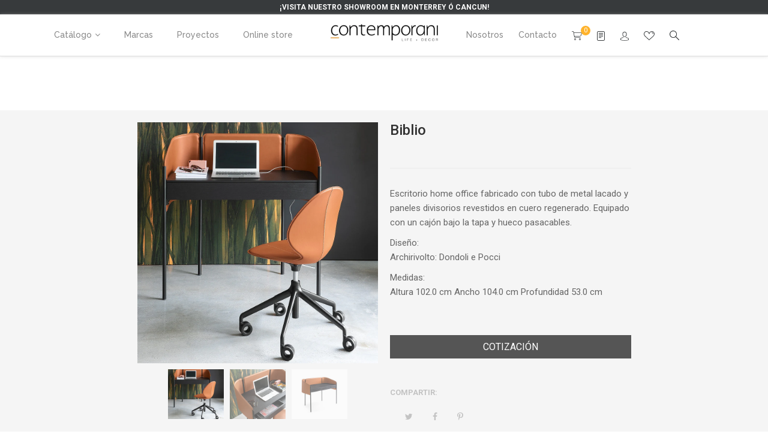

--- FILE ---
content_type: text/html; charset=utf-8
request_url: https://contemporani.com/products/biblio
body_size: 30857
content:
<!doctype html>
<!--[if IE 9]> <html class="ie9 no-js" lang="es"> <![endif]-->
<!--[if (gt IE 9)|!(IE)]><!--> <html class="no-js" lang="es"> <!--<![endif]-->
<head>
    <meta charset="utf-8">
	<meta http-equiv="x-ua-compatible" content="ie=edge">
    <meta name="viewport" content="width=device-width,initial-scale=1">
    <meta name="theme-color" content="#7796A8">
    <link rel="canonical" href="https://contemporani.myshopify.com/products/biblio">
    
        <link rel="shortcut icon" href="//contemporani.com/cdn/shop/files/favicon_contemporani_32x32.png?v=1614779984" type="image/png">
    
    
    <title>
        Biblio
        
        
        &ndash; Contemporani
    </title>
    
        <meta name="description" content="Escritorio home office fabricado con tubo de metal lacado y paneles divisorios revestidos en cuero regenerado. Equipado con un cajón bajo la tapa y hueco pasacables. Diseño:Archirivolto: Dondoli e PocciMedidas:Altura 102.0 cm Ancho 104.0 cm Profundidad 53.0 cm">
    
    <!-- /snippets/social-meta-tags.liquid -->
<meta property="og:site_name" content="Contemporani">
<meta property="og:url" content="https://contemporani.myshopify.com/products/biblio">
<meta property="og:title" content="Biblio">
<meta property="og:type" content="product">
<meta property="og:description" content="Escritorio home office fabricado con tubo de metal lacado y paneles divisorios revestidos en cuero regenerado. Equipado con un cajón bajo la tapa y hueco pasacables. Diseño:Archirivolto: Dondoli e PocciMedidas:Altura 102.0 cm Ancho 104.0 cm Profundidad 53.0 cm"><meta property="og:price:amount" content="0.00">
  	<meta property="og:price:currency" content="MXN"><meta property="og:image" content="http://contemporani.com/cdn/shop/products/BIBLIO_oficina_calligaris_contemporani_e1d3e539-cdfe-4cd1-a608-46182b694540_1024x1024.jpg?v=1558642405"><meta property="og:image" content="http://contemporani.com/cdn/shop/products/BIBLIO_1_oficina_calligaris_contemporani_c2f2351a-650c-487d-8939-e77abb886a71_1024x1024.jpg?v=1558642408"><meta property="og:image" content="http://contemporani.com/cdn/shop/products/BIBLIO_2_oficina_calligaris_contemporani_6a1b7c83-7344-41a5-afff-203327209ce4_1024x1024.jpg?v=1558642410">
<meta property="og:image:secure_url" content="https://contemporani.com/cdn/shop/products/BIBLIO_oficina_calligaris_contemporani_e1d3e539-cdfe-4cd1-a608-46182b694540_1024x1024.jpg?v=1558642405"><meta property="og:image:secure_url" content="https://contemporani.com/cdn/shop/products/BIBLIO_1_oficina_calligaris_contemporani_c2f2351a-650c-487d-8939-e77abb886a71_1024x1024.jpg?v=1558642408"><meta property="og:image:secure_url" content="https://contemporani.com/cdn/shop/products/BIBLIO_2_oficina_calligaris_contemporani_6a1b7c83-7344-41a5-afff-203327209ce4_1024x1024.jpg?v=1558642410">
<meta name="twitter:site" content="@">
<meta name="twitter:card" content="summary_large_image">
<meta name="twitter:title" content="Biblio">
<meta name="twitter:description" content="Escritorio home office fabricado con tubo de metal lacado y paneles divisorios revestidos en cuero regenerado. Equipado con un cajón bajo la tapa y hueco pasacables. Diseño:Archirivolto: Dondoli e PocciMedidas:Altura 102.0 cm Ancho 104.0 cm Profundidad 53.0 cm">

    
     <link href="https://fonts.googleapis.com/css?family=Roboto:100,300,400,500,700" rel="stylesheet" type="text/css">


     <link href="https://fonts.googleapis.com/css?family=Raleway:100,300,400,500,700" rel="stylesheet" type="text/css">


     <link href="https://fonts.googleapis.com/css?family=Raleway:100,300,400,500,700" rel="stylesheet" type="text/css">

<link href="//contemporani.com/cdn/shop/t/5/assets/vela-fonts.scss.css?v=170737438957608708491758256147" rel="stylesheet" type="text/css" media="all" />
<link href="//contemporani.com/cdn/shop/t/5/assets/vela-site.scss.css?v=157991167078751416291758256147" rel="stylesheet" type="text/css" media="all" />
<link href="//contemporani.com/cdn/shop/t/5/assets/animate.css?v=132247967396283648631555432832" rel="stylesheet" type="text/css" media="all" />
    <script src="//contemporani.com/cdn/shop/t/5/assets/jquery.2.2.3.js?v=171730250359325013191552516551" type="text/javascript"></script>
<script>
    window.money = '$ {{amount}}';
    window.money_format = '$ {{amount}} MXN';
    window.shop_currency = 'MXN';
    window.loading_url = '//contemporani.com/cdn/shop/t/5/assets/loading.gif?v=47373580461733618591552516552';
    window.file_url = '//contemporani.com/cdn/shop/files/?v=30877';
    window.asset_url = '//contemporani.com/cdn/shop/t/5/assets/?v=30877';
    window.ajaxcart_type = 'page';
    window.swatch_enable = false;
    window.sidebar_multichoise = true;
    window.float_header = true;
    window.review = false;
    window.countdown_format = '<ul class="list-unstyle list-inline"><li><span class="number">%D</span><span>days</span></li><li><span class="number"> %H</span><span>Hours</span></li><li><span class="number">%M</span><span>Mins</span></li><li><span class="number">%S</span><span>Secs</span></li></ul>';
</script>
    <script>window.performance && window.performance.mark && window.performance.mark('shopify.content_for_header.start');</script><meta id="shopify-digital-wallet" name="shopify-digital-wallet" content="/7843872831/digital_wallets/dialog">
<meta name="shopify-checkout-api-token" content="49cd59e0f92a6c060363b46739bb8b38">
<meta id="in-context-paypal-metadata" data-shop-id="7843872831" data-venmo-supported="false" data-environment="production" data-locale="es_ES" data-paypal-v4="true" data-currency="MXN">
<link rel="alternate" type="application/json+oembed" href="https://contemporani.myshopify.com/products/biblio.oembed">
<script async="async" src="/checkouts/internal/preloads.js?locale=es-MX"></script>
<script id="shopify-features" type="application/json">{"accessToken":"49cd59e0f92a6c060363b46739bb8b38","betas":["rich-media-storefront-analytics"],"domain":"contemporani.com","predictiveSearch":true,"shopId":7843872831,"locale":"es"}</script>
<script>var Shopify = Shopify || {};
Shopify.shop = "contemporani.myshopify.com";
Shopify.locale = "es";
Shopify.currency = {"active":"MXN","rate":"1.0"};
Shopify.country = "MX";
Shopify.theme = {"name":"Contemporani x Axented©","id":34713698367,"schema_name":"Vela Framework","schema_version":"v1.0.0","theme_store_id":null,"role":"main"};
Shopify.theme.handle = "null";
Shopify.theme.style = {"id":null,"handle":null};
Shopify.cdnHost = "contemporani.com/cdn";
Shopify.routes = Shopify.routes || {};
Shopify.routes.root = "/";</script>
<script type="module">!function(o){(o.Shopify=o.Shopify||{}).modules=!0}(window);</script>
<script>!function(o){function n(){var o=[];function n(){o.push(Array.prototype.slice.apply(arguments))}return n.q=o,n}var t=o.Shopify=o.Shopify||{};t.loadFeatures=n(),t.autoloadFeatures=n()}(window);</script>
<script id="shop-js-analytics" type="application/json">{"pageType":"product"}</script>
<script defer="defer" async type="module" src="//contemporani.com/cdn/shopifycloud/shop-js/modules/v2/client.init-shop-cart-sync_CvZOh8Af.es.esm.js"></script>
<script defer="defer" async type="module" src="//contemporani.com/cdn/shopifycloud/shop-js/modules/v2/chunk.common_3Rxs6Qxh.esm.js"></script>
<script type="module">
  await import("//contemporani.com/cdn/shopifycloud/shop-js/modules/v2/client.init-shop-cart-sync_CvZOh8Af.es.esm.js");
await import("//contemporani.com/cdn/shopifycloud/shop-js/modules/v2/chunk.common_3Rxs6Qxh.esm.js");

  window.Shopify.SignInWithShop?.initShopCartSync?.({"fedCMEnabled":true,"windoidEnabled":true});

</script>
<script>(function() {
  var isLoaded = false;
  function asyncLoad() {
    if (isLoaded) return;
    isLoaded = true;
    var urls = ["https:\/\/s3.amazonaws.com\/conektaapi\/v1.0.0\/js\/conekta_shopify.js?shop=contemporani.myshopify.com","https:\/\/cdn.shopify.com\/s\/files\/1\/0683\/1371\/0892\/files\/splmn-shopify-prod-August-31.min.js?v=1693985059\u0026shop=contemporani.myshopify.com","https:\/\/cdn.shopify.com\/s\/files\/1\/0078\/4387\/2831\/t\/5\/assets\/cws_quotation_init.js?30566\u0026shop=contemporani.myshopify.com","https:\/\/instafeed.nfcube.com\/cdn\/777d21d7356b4ff09a836094c282ecae.js?shop=contemporani.myshopify.com"];
    for (var i = 0; i < urls.length; i++) {
      var s = document.createElement('script');
      s.type = 'text/javascript';
      s.async = true;
      s.src = urls[i];
      var x = document.getElementsByTagName('script')[0];
      x.parentNode.insertBefore(s, x);
    }
  };
  if(window.attachEvent) {
    window.attachEvent('onload', asyncLoad);
  } else {
    window.addEventListener('load', asyncLoad, false);
  }
})();</script>
<script id="__st">var __st={"a":7843872831,"offset":-21600,"reqid":"a095d967-b4fa-48e8-b5f5-a7dc7015541d-1768607345","pageurl":"contemporani.com\/products\/biblio","u":"468896ed5e2b","p":"product","rtyp":"product","rid":1824591806527};</script>
<script>window.ShopifyPaypalV4VisibilityTracking = true;</script>
<script id="captcha-bootstrap">!function(){'use strict';const t='contact',e='account',n='new_comment',o=[[t,t],['blogs',n],['comments',n],[t,'customer']],c=[[e,'customer_login'],[e,'guest_login'],[e,'recover_customer_password'],[e,'create_customer']],r=t=>t.map((([t,e])=>`form[action*='/${t}']:not([data-nocaptcha='true']) input[name='form_type'][value='${e}']`)).join(','),a=t=>()=>t?[...document.querySelectorAll(t)].map((t=>t.form)):[];function s(){const t=[...o],e=r(t);return a(e)}const i='password',u='form_key',d=['recaptcha-v3-token','g-recaptcha-response','h-captcha-response',i],f=()=>{try{return window.sessionStorage}catch{return}},m='__shopify_v',_=t=>t.elements[u];function p(t,e,n=!1){try{const o=window.sessionStorage,c=JSON.parse(o.getItem(e)),{data:r}=function(t){const{data:e,action:n}=t;return t[m]||n?{data:e,action:n}:{data:t,action:n}}(c);for(const[e,n]of Object.entries(r))t.elements[e]&&(t.elements[e].value=n);n&&o.removeItem(e)}catch(o){console.error('form repopulation failed',{error:o})}}const l='form_type',E='cptcha';function T(t){t.dataset[E]=!0}const w=window,h=w.document,L='Shopify',v='ce_forms',y='captcha';let A=!1;((t,e)=>{const n=(g='f06e6c50-85a8-45c8-87d0-21a2b65856fe',I='https://cdn.shopify.com/shopifycloud/storefront-forms-hcaptcha/ce_storefront_forms_captcha_hcaptcha.v1.5.2.iife.js',D={infoText:'Protegido por hCaptcha',privacyText:'Privacidad',termsText:'Términos'},(t,e,n)=>{const o=w[L][v],c=o.bindForm;if(c)return c(t,g,e,D).then(n);var r;o.q.push([[t,g,e,D],n]),r=I,A||(h.body.append(Object.assign(h.createElement('script'),{id:'captcha-provider',async:!0,src:r})),A=!0)});var g,I,D;w[L]=w[L]||{},w[L][v]=w[L][v]||{},w[L][v].q=[],w[L][y]=w[L][y]||{},w[L][y].protect=function(t,e){n(t,void 0,e),T(t)},Object.freeze(w[L][y]),function(t,e,n,w,h,L){const[v,y,A,g]=function(t,e,n){const i=e?o:[],u=t?c:[],d=[...i,...u],f=r(d),m=r(i),_=r(d.filter((([t,e])=>n.includes(e))));return[a(f),a(m),a(_),s()]}(w,h,L),I=t=>{const e=t.target;return e instanceof HTMLFormElement?e:e&&e.form},D=t=>v().includes(t);t.addEventListener('submit',(t=>{const e=I(t);if(!e)return;const n=D(e)&&!e.dataset.hcaptchaBound&&!e.dataset.recaptchaBound,o=_(e),c=g().includes(e)&&(!o||!o.value);(n||c)&&t.preventDefault(),c&&!n&&(function(t){try{if(!f())return;!function(t){const e=f();if(!e)return;const n=_(t);if(!n)return;const o=n.value;o&&e.removeItem(o)}(t);const e=Array.from(Array(32),(()=>Math.random().toString(36)[2])).join('');!function(t,e){_(t)||t.append(Object.assign(document.createElement('input'),{type:'hidden',name:u})),t.elements[u].value=e}(t,e),function(t,e){const n=f();if(!n)return;const o=[...t.querySelectorAll(`input[type='${i}']`)].map((({name:t})=>t)),c=[...d,...o],r={};for(const[a,s]of new FormData(t).entries())c.includes(a)||(r[a]=s);n.setItem(e,JSON.stringify({[m]:1,action:t.action,data:r}))}(t,e)}catch(e){console.error('failed to persist form',e)}}(e),e.submit())}));const S=(t,e)=>{t&&!t.dataset[E]&&(n(t,e.some((e=>e===t))),T(t))};for(const o of['focusin','change'])t.addEventListener(o,(t=>{const e=I(t);D(e)&&S(e,y())}));const B=e.get('form_key'),M=e.get(l),P=B&&M;t.addEventListener('DOMContentLoaded',(()=>{const t=y();if(P)for(const e of t)e.elements[l].value===M&&p(e,B);[...new Set([...A(),...v().filter((t=>'true'===t.dataset.shopifyCaptcha))])].forEach((e=>S(e,t)))}))}(h,new URLSearchParams(w.location.search),n,t,e,['guest_login'])})(!0,!0)}();</script>
<script integrity="sha256-4kQ18oKyAcykRKYeNunJcIwy7WH5gtpwJnB7kiuLZ1E=" data-source-attribution="shopify.loadfeatures" defer="defer" src="//contemporani.com/cdn/shopifycloud/storefront/assets/storefront/load_feature-a0a9edcb.js" crossorigin="anonymous"></script>
<script data-source-attribution="shopify.dynamic_checkout.dynamic.init">var Shopify=Shopify||{};Shopify.PaymentButton=Shopify.PaymentButton||{isStorefrontPortableWallets:!0,init:function(){window.Shopify.PaymentButton.init=function(){};var t=document.createElement("script");t.src="https://contemporani.com/cdn/shopifycloud/portable-wallets/latest/portable-wallets.es.js",t.type="module",document.head.appendChild(t)}};
</script>
<script data-source-attribution="shopify.dynamic_checkout.buyer_consent">
  function portableWalletsHideBuyerConsent(e){var t=document.getElementById("shopify-buyer-consent"),n=document.getElementById("shopify-subscription-policy-button");t&&n&&(t.classList.add("hidden"),t.setAttribute("aria-hidden","true"),n.removeEventListener("click",e))}function portableWalletsShowBuyerConsent(e){var t=document.getElementById("shopify-buyer-consent"),n=document.getElementById("shopify-subscription-policy-button");t&&n&&(t.classList.remove("hidden"),t.removeAttribute("aria-hidden"),n.addEventListener("click",e))}window.Shopify?.PaymentButton&&(window.Shopify.PaymentButton.hideBuyerConsent=portableWalletsHideBuyerConsent,window.Shopify.PaymentButton.showBuyerConsent=portableWalletsShowBuyerConsent);
</script>
<script data-source-attribution="shopify.dynamic_checkout.cart.bootstrap">document.addEventListener("DOMContentLoaded",(function(){function t(){return document.querySelector("shopify-accelerated-checkout-cart, shopify-accelerated-checkout")}if(t())Shopify.PaymentButton.init();else{new MutationObserver((function(e,n){t()&&(Shopify.PaymentButton.init(),n.disconnect())})).observe(document.body,{childList:!0,subtree:!0})}}));
</script>
<link id="shopify-accelerated-checkout-styles" rel="stylesheet" media="screen" href="https://contemporani.com/cdn/shopifycloud/portable-wallets/latest/accelerated-checkout-backwards-compat.css" crossorigin="anonymous">
<style id="shopify-accelerated-checkout-cart">
        #shopify-buyer-consent {
  margin-top: 1em;
  display: inline-block;
  width: 100%;
}

#shopify-buyer-consent.hidden {
  display: none;
}

#shopify-subscription-policy-button {
  background: none;
  border: none;
  padding: 0;
  text-decoration: underline;
  font-size: inherit;
  cursor: pointer;
}

#shopify-subscription-policy-button::before {
  box-shadow: none;
}

      </style>

<script>window.performance && window.performance.mark && window.performance.mark('shopify.content_for_header.end');</script>




	
<!-- 786/92 ASM SAW KGN -->
<!-- App First CSS [Version-1] is included below -->
<link href="//contemporani.com/cdn/shop/t/5/assets/cws_quotation.css?v=33820153425120144401560957142" rel="stylesheet" type="text/css" media="all" />

<!-- App Upgraded CSS [Version-2] is included below -->
<link href="//contemporani.com/cdn/shop/t/5/assets/cws_quotation_upgraded.css?v=152165573796779074601580098670" rel="stylesheet" type="text/css" media="all" />

<!-- Quote Configurations -->
<script src="//contemporani.com/cdn/shop/t/5/assets/cws_quotation_config.js?v=88217535920122924911687457564" type="text/javascript"></script>

<!-- Liquid Error Handling --><!-- Check Jquery Version Cases -->
<script type="text/javascript">
if (typeof jQuery === "undefined") {
    document.write(unescape("%3Cscript src='//ajax.googleapis.com/ajax/libs/jquery/1.8.3/jquery.min.js' type='text/javascript'%3E%3C/script%3E"));
} else {
	if((jQuery.fn.jquery.replace(/\.(\d)/g,".0$1").replace(/\.0(\d{2})/g,".$1") < "1.08.01")){
    document.write(unescape("%3Cscript src='//ajax.googleapis.com/ajax/libs/jquery/1.8.3/jquery.min.js' type='text/javascript'%3E%3C/script%3E"));
    }
}

</script>

<!-- JS -->
<script type="text/javascript">
  	//Static Class/Id arrays based on free shopify themes
    var product_container_ele = ['.product-info','li','div.grid__item', 'div.product', 'div.grid-view-item','div.collection__item','div[class*="product-item"]','article[class*="productgrid"]','article[class*="card"]','div.xs-card','a[href*="/products/"]','.product-index','.owl-item','.isp_grid_result','.snize-product','.grid-item','div.card','.flickity-viewport .product-wrap','article, div.related-products a','.product--wrapper','.bk-product','.box.product','.box_1','.indiv-product','.product-index','.product-car','.product-card','.product-wrap','.product:not(body)','.products .one-third.column.thumbnail','.limespot-recommendation-box-item .ls-link','.mp-product-grid','.product-grid .four-col .product-link .img-outer','.collection-matrix .grid__item','.product-grid .product-item','.ais-product','.ProductItem__Wrapper','.grid-product__content','.bkt--products-vertical','.lb-product-wrapper','.product-link .rimage-outer-wrapper','.grid__cell .product-item','.item.large--one-quarter','div.list-view-item'];
    var addtocart_selectors = [".shopify-payment-button","#AddToCart-product-template","#AddToCart","#addToCart-product-template",".product__add-to-cart-button",".product-form__cart-submit",".add-to-cart",".cart-functions > button",".productitem--action-atc",".product-form--atc-button",".product-menu-button-atc",".product__add-to-cart",".product-add",".add-to-cart-button","#addToCart",".product-detail__form__action > button",".product-form-submit-wrap > input",".product-form input[type=\"submit\"]","input.submit",".add_to_cart",".product-item-quick-shop","#add-to-cart",".productForm-submit",".add-to-cart-btn",".product-single__add-btn",".quick-add--add-button",".product-page--add-to-cart",".addToCart",".product-form .form-actions",".button.add",".btn-cart","button#add",".addtocart",".AddtoCart",".product-add input.add","button#purchase","form[action=\"\/cart\/add\"] input[type=\"button\"]","form[action=\"\/cart\/add\"] button[type=\"button\"]","form[action=\"\/cart\/add\"] input[type=\"submit\"]", "form[action=\"\/cart\/add\"] button[type=\"submit\"]",".product__form button[type=\"submit\"]","#AddToCart--product-template"];
	var price_selectors = [".product__prices",".price-box","#comparePrice-product-template","#ProductPrice-product-template","#ProductPrice",".product-price",".product__price","#productPrice-product-template",".product__current-price",".product-thumb-caption-price-current",".product-item-caption-price-current",".grid-product__price",".product__price","span.price","span.product-price",".productitem--price",".product-pricing","span.money",".product-item__price",".product-list-item-price","p.price","div.price",".product-meta__prices","div.product-price","span#price",".price.money","h3.price","a.price",".price-area",".product-item-price",".pricearea",".collectionGrid .collectionBlock-info > p","#ComparePrice",".product--price-wrapper",".product-page--price-wrapper",".color--shop-accent.font-size--s.t--meta.f--main",".ComparePrice",".ProductPrice",".prodThumb .title span:last-child",".price",".product-single__price-product-template",".product-info-price",".price-money",".prod-price","#price-field",".product-grid--price",".prices",".pricing","#product-price",".money-styling",".compare-at-price",".product-item--price",".card__price",".product-card__price",".product-price__price",".product-item__price-wrapper",".product-single__price",".grid-product__price-wrap","a.grid-link p.grid-link__meta"];
  	var qty_selectors = [".product-form__item--quantity",".product-single__quantity",".js-qty",".quantity-wrapper",".quantity-selector",".product-form__quantity-selector",".product-single__addtocart label"];
  	var variant_dropdown_selectors = ["select.single-option-selector","label[for^='SingleOptionSelector']","label[for^='productSelect-product-template-option']","label.single-option-selector__label","label.single-option-radio__label","[id^='ProductSelect-option']","label[for^='ProductSelect-product-template-option-']"];
 
  	//Get Configurations
    var json_file_cont = JSON.parse(cwsQAConfigs);
   	window.qmp_pro_ids = json_file_cont.disabled_products.toString().replace(/(^,)|(,$)/g, "");
  	window.qmp_allow_quote_for_soldout = json_file_cont.allow_quote_for_soldout;
  	window.hide_addtocart = json_file_cont.hide_add_to_cart;
  	window.product_container_element = json_file_cont.product_container_element;
  	window.hide_price = json_file_cont.hide_price;
  	window.hide_add_to_cart_class = json_file_cont.hide_add_to_cart_class;
  	window.hide_price_element = json_file_cont.hide_price_element;
	window.quick_quote_form_use = json_file_cont.quick_quote_form_use;
    window.show_button_on = json_file_cont.show_button_on;
  
  	//Get enable/disable config.
  	window.enable_app = json_file_cont.enable_app;
    
  	//Set currency format
  	window.qmp_money_format = "$ {{amount}}"; 
   
    //Get current Template
    window.curr_template = "product";
      
    //Get Product Handle
    window.product_handle = "biblio";
    
	//Get Product Id
    window.product_id = "1824591806527";
    
   	//Get Shop Domain
    window.shop_domain = 'contemporani.myshopify.com';
  	
    //Get Re-Captcha values
    window.enable_re_captcha = json_file_cont.enable_re_captcha;
    window.re_captcha_site_key = json_file_cont.re_captcha_site_key;
  
  	//Get Form Required Fields
  	window.required_field = json_file_cont.required_field;
    
    //Get Language Translations
    window.var_save_label = "guardar"; 
	window.add_to_quote_success_message = "el producto se agregó a la cotización"; 
	window.add_to_quote_btn = "cotización";
    window.soldout = "agotado";
   	window.first_name_lbl = "nombre";
  	window.last_name_lbl = "apellido";
  	window.email_lbl = "correo electrónico";  
  	window.message_lbl = "mensaje"; 
  	window.phone_no_lbl = "teléfono"; 
  	window.company_lbl = "compañía"; 
  	window.submit_quote_lbl = "enviar cotización"; 
  	window.first_name_error_text = "el campo nombre es requerido"; 
    window.last_name_error_text = "el campo apellido es requerido";
    window.email_error_text = "el campo correo electrónico es requerido"; 
    window.invalid_email_error_text = "el correo electrónico es inválido"; 
    window.message_error_text = "el campo mensaje es requerido";
    window.phone_error_text = "el campo teléfono es requerido"; 
    window.invalid_phone_error_text = "el teléfono es inválido"; 
    window.company_error_text = "el campo compañía es requerido"; 
    window.captcha_error_text = "es necesario validar el captcha"; 
  	window.thank_you_msg = "gracias por solicitar la cotización. tu numero de solicitud es"; 
  	window.soldout_message = "¡lo sentimos! no se pudo enviar la solicitud porque el artículo está agotado"; 
    window.quote_checkout_error = "¡lo sentimos! no puedes pagar porque no se ha creado una orden. por favor ponte en contacto con nosotros"; 
  	window.maximum_qty_message = "tenemos un máximo de %s artículos disponibles.";   
	var qty_str = window.maximum_qty_message;
    var qty_str_arr = qty_str.toString().split("%s");
	window.maximum_qty_msg1 = qty_str_arr[0];
	window.maximum_qty_msg2= qty_str_arr[1];
  	window.out_of_stock_message = "¡lo sentimos! este artículo no está disponible para cotización";  
	window.request_for_a_quote_btn = "solicitar cotización"; 
    window.view_quote_text = "ver cotización"; 
    
    //Columns
    window.prd_name = "nombre"; 
  	window.prd_img = "imagen"; 
  	window.prd_price = "precio"; 
  	window.prd_qty = "cantidad"; 
  
    //Get Variant Table Configs.
    window.variant_table_default_qty = json_file_cont.variant_table_default_qty;
    window.show_variant_img = json_file_cont.show_variant_img;
    window.variant_img_size = json_file_cont.variant_img_size;
  	window.show_sku = json_file_cont.show_sku;
  	window.sku_text = json_file_cont.sku_text;
  
  	//Get floating quote cart show/hide config.
  	window.show_floating_quote_cart = json_file_cont.show_floating_quote_cart;
      
  	//No Image Path
  	window.no_img = "//contemporani.com/cdn/shop/t/5/assets/cws_quotation_no_img.png?v=36470319120580749811560440721";
    
    //Theme Store Id
    window.theme_store_id = Shopify.theme.theme_store_id;
  	var shp_themes = [796,380,730,829,679,782,775,766,719,578]; 
      
    //Data url
    window.data_url = 'https://www.requestaquoteshp.capacitywebservices.com/ajax/quick_quote_product_form.php';
   
    //Hide Add to Cart & Price Feature Custom Theme Solution
	if(typeof window.product_container_element !== "undefined") {
    	if(window.product_container_element != "") {
     		window.product_container_element = window.product_container_element.replace(/(^,)|(,$)/g, "");
    		product_container_ele.push(window.product_container_element);
    	}
	}
  
	if(typeof window.hide_add_to_cart_class !== "undefined") {
  		if(window.hide_add_to_cart_class != "") {
      		window.hide_add_to_cart_class = window.hide_add_to_cart_class.replace(/(^,)|(,$)/g, "");
    		addtocart_selectors.push(window.hide_add_to_cart_class);
    	}
	}

	if(typeof window.hide_price_element !== "undefined") {
  		if(window.hide_price_element != "") {
  			window.hide_price_element = window.hide_price_element.replace(/(^,)|(,$)/g, "");
   			price_selectors.push(window.hide_price_element);
    	}
	}

    //Pass Classes / Ids element full string data to Quote JS.
 	window.product_container_ele = product_container_ele.toString();
    window.addtocart_selectors = addtocart_selectors.toString();
    window.price_selectors = price_selectors.toString();
  	window.qty_selectors = qty_selectors.toString();
  	window.variant_dropdown_selectors = variant_dropdown_selectors.toString();
  
  	//If customer is logged in then autofilled quote form fields values.
  	window.cust_first_name = "";
    window.cust_last_name = "";
    window.cust_email = "";
    window.cust_phone = "";
 
  	//Check if not included then include Shopify AJAX API LIBRARY
    var exist_script = $('script[src*="api.jquery"]').length;
  	var ajax_api_js = "//contemporani.com/cdn/shopifycloud/storefront/assets/themes_support/api.jquery-7ab1a3a4.js";
   	
    if(!exist_script) { 
    	document.write(unescape("%3Cscript src='"+ajax_api_js+"' type='text/javascript'%3E%3C/script%3E"));
   	} 
</script>

<script type="text/javascript">
	var add_to_quote = "//contemporani.com/cdn/shop/t/5/assets/cws_quotation.js?v=102322073066637444541580970333";
    
    
 	if(window.location.href.indexOf("/apps/quote-request") == -1) { 	
      document.write(unescape("%3Cscript src='"+add_to_quote+"' type='text/javascript' async defer%3E%3C/script%3E"));
    } 
  	
 
  	//Re-Captcha included on Quote Form Only - 786
  	if(window.enable_re_captcha == "yes" && window.re_captcha_site_key != "") {	
      	
     		document.write(unescape("%3Cscript src='https://www.google.com/recaptcha/api.js?onload=loadCaptcha&render=explicit' type='text/javascript' async defer%3E%3C/script%3E"));
       	
      
      	if(window.location.href.indexOf("/apps/quote-request") != -1) {	
     		document.write(unescape("%3Cscript src='https://www.google.com/recaptcha/api.js?onload=loadCaptcha&render=explicit' type='text/javascript' async defer%3E%3C/script%3E"));
  		}
  	}
</script>

					
<link href="https://monorail-edge.shopifysvc.com" rel="dns-prefetch">
<script>(function(){if ("sendBeacon" in navigator && "performance" in window) {try {var session_token_from_headers = performance.getEntriesByType('navigation')[0].serverTiming.find(x => x.name == '_s').description;} catch {var session_token_from_headers = undefined;}var session_cookie_matches = document.cookie.match(/_shopify_s=([^;]*)/);var session_token_from_cookie = session_cookie_matches && session_cookie_matches.length === 2 ? session_cookie_matches[1] : "";var session_token = session_token_from_headers || session_token_from_cookie || "";function handle_abandonment_event(e) {var entries = performance.getEntries().filter(function(entry) {return /monorail-edge.shopifysvc.com/.test(entry.name);});if (!window.abandonment_tracked && entries.length === 0) {window.abandonment_tracked = true;var currentMs = Date.now();var navigation_start = performance.timing.navigationStart;var payload = {shop_id: 7843872831,url: window.location.href,navigation_start,duration: currentMs - navigation_start,session_token,page_type: "product"};window.navigator.sendBeacon("https://monorail-edge.shopifysvc.com/v1/produce", JSON.stringify({schema_id: "online_store_buyer_site_abandonment/1.1",payload: payload,metadata: {event_created_at_ms: currentMs,event_sent_at_ms: currentMs}}));}}window.addEventListener('pagehide', handle_abandonment_event);}}());</script>
<script id="web-pixels-manager-setup">(function e(e,d,r,n,o){if(void 0===o&&(o={}),!Boolean(null===(a=null===(i=window.Shopify)||void 0===i?void 0:i.analytics)||void 0===a?void 0:a.replayQueue)){var i,a;window.Shopify=window.Shopify||{};var t=window.Shopify;t.analytics=t.analytics||{};var s=t.analytics;s.replayQueue=[],s.publish=function(e,d,r){return s.replayQueue.push([e,d,r]),!0};try{self.performance.mark("wpm:start")}catch(e){}var l=function(){var e={modern:/Edge?\/(1{2}[4-9]|1[2-9]\d|[2-9]\d{2}|\d{4,})\.\d+(\.\d+|)|Firefox\/(1{2}[4-9]|1[2-9]\d|[2-9]\d{2}|\d{4,})\.\d+(\.\d+|)|Chrom(ium|e)\/(9{2}|\d{3,})\.\d+(\.\d+|)|(Maci|X1{2}).+ Version\/(15\.\d+|(1[6-9]|[2-9]\d|\d{3,})\.\d+)([,.]\d+|)( \(\w+\)|)( Mobile\/\w+|) Safari\/|Chrome.+OPR\/(9{2}|\d{3,})\.\d+\.\d+|(CPU[ +]OS|iPhone[ +]OS|CPU[ +]iPhone|CPU IPhone OS|CPU iPad OS)[ +]+(15[._]\d+|(1[6-9]|[2-9]\d|\d{3,})[._]\d+)([._]\d+|)|Android:?[ /-](13[3-9]|1[4-9]\d|[2-9]\d{2}|\d{4,})(\.\d+|)(\.\d+|)|Android.+Firefox\/(13[5-9]|1[4-9]\d|[2-9]\d{2}|\d{4,})\.\d+(\.\d+|)|Android.+Chrom(ium|e)\/(13[3-9]|1[4-9]\d|[2-9]\d{2}|\d{4,})\.\d+(\.\d+|)|SamsungBrowser\/([2-9]\d|\d{3,})\.\d+/,legacy:/Edge?\/(1[6-9]|[2-9]\d|\d{3,})\.\d+(\.\d+|)|Firefox\/(5[4-9]|[6-9]\d|\d{3,})\.\d+(\.\d+|)|Chrom(ium|e)\/(5[1-9]|[6-9]\d|\d{3,})\.\d+(\.\d+|)([\d.]+$|.*Safari\/(?![\d.]+ Edge\/[\d.]+$))|(Maci|X1{2}).+ Version\/(10\.\d+|(1[1-9]|[2-9]\d|\d{3,})\.\d+)([,.]\d+|)( \(\w+\)|)( Mobile\/\w+|) Safari\/|Chrome.+OPR\/(3[89]|[4-9]\d|\d{3,})\.\d+\.\d+|(CPU[ +]OS|iPhone[ +]OS|CPU[ +]iPhone|CPU IPhone OS|CPU iPad OS)[ +]+(10[._]\d+|(1[1-9]|[2-9]\d|\d{3,})[._]\d+)([._]\d+|)|Android:?[ /-](13[3-9]|1[4-9]\d|[2-9]\d{2}|\d{4,})(\.\d+|)(\.\d+|)|Mobile Safari.+OPR\/([89]\d|\d{3,})\.\d+\.\d+|Android.+Firefox\/(13[5-9]|1[4-9]\d|[2-9]\d{2}|\d{4,})\.\d+(\.\d+|)|Android.+Chrom(ium|e)\/(13[3-9]|1[4-9]\d|[2-9]\d{2}|\d{4,})\.\d+(\.\d+|)|Android.+(UC? ?Browser|UCWEB|U3)[ /]?(15\.([5-9]|\d{2,})|(1[6-9]|[2-9]\d|\d{3,})\.\d+)\.\d+|SamsungBrowser\/(5\.\d+|([6-9]|\d{2,})\.\d+)|Android.+MQ{2}Browser\/(14(\.(9|\d{2,})|)|(1[5-9]|[2-9]\d|\d{3,})(\.\d+|))(\.\d+|)|K[Aa][Ii]OS\/(3\.\d+|([4-9]|\d{2,})\.\d+)(\.\d+|)/},d=e.modern,r=e.legacy,n=navigator.userAgent;return n.match(d)?"modern":n.match(r)?"legacy":"unknown"}(),u="modern"===l?"modern":"legacy",c=(null!=n?n:{modern:"",legacy:""})[u],f=function(e){return[e.baseUrl,"/wpm","/b",e.hashVersion,"modern"===e.buildTarget?"m":"l",".js"].join("")}({baseUrl:d,hashVersion:r,buildTarget:u}),m=function(e){var d=e.version,r=e.bundleTarget,n=e.surface,o=e.pageUrl,i=e.monorailEndpoint;return{emit:function(e){var a=e.status,t=e.errorMsg,s=(new Date).getTime(),l=JSON.stringify({metadata:{event_sent_at_ms:s},events:[{schema_id:"web_pixels_manager_load/3.1",payload:{version:d,bundle_target:r,page_url:o,status:a,surface:n,error_msg:t},metadata:{event_created_at_ms:s}}]});if(!i)return console&&console.warn&&console.warn("[Web Pixels Manager] No Monorail endpoint provided, skipping logging."),!1;try{return self.navigator.sendBeacon.bind(self.navigator)(i,l)}catch(e){}var u=new XMLHttpRequest;try{return u.open("POST",i,!0),u.setRequestHeader("Content-Type","text/plain"),u.send(l),!0}catch(e){return console&&console.warn&&console.warn("[Web Pixels Manager] Got an unhandled error while logging to Monorail."),!1}}}}({version:r,bundleTarget:l,surface:e.surface,pageUrl:self.location.href,monorailEndpoint:e.monorailEndpoint});try{o.browserTarget=l,function(e){var d=e.src,r=e.async,n=void 0===r||r,o=e.onload,i=e.onerror,a=e.sri,t=e.scriptDataAttributes,s=void 0===t?{}:t,l=document.createElement("script"),u=document.querySelector("head"),c=document.querySelector("body");if(l.async=n,l.src=d,a&&(l.integrity=a,l.crossOrigin="anonymous"),s)for(var f in s)if(Object.prototype.hasOwnProperty.call(s,f))try{l.dataset[f]=s[f]}catch(e){}if(o&&l.addEventListener("load",o),i&&l.addEventListener("error",i),u)u.appendChild(l);else{if(!c)throw new Error("Did not find a head or body element to append the script");c.appendChild(l)}}({src:f,async:!0,onload:function(){if(!function(){var e,d;return Boolean(null===(d=null===(e=window.Shopify)||void 0===e?void 0:e.analytics)||void 0===d?void 0:d.initialized)}()){var d=window.webPixelsManager.init(e)||void 0;if(d){var r=window.Shopify.analytics;r.replayQueue.forEach((function(e){var r=e[0],n=e[1],o=e[2];d.publishCustomEvent(r,n,o)})),r.replayQueue=[],r.publish=d.publishCustomEvent,r.visitor=d.visitor,r.initialized=!0}}},onerror:function(){return m.emit({status:"failed",errorMsg:"".concat(f," has failed to load")})},sri:function(e){var d=/^sha384-[A-Za-z0-9+/=]+$/;return"string"==typeof e&&d.test(e)}(c)?c:"",scriptDataAttributes:o}),m.emit({status:"loading"})}catch(e){m.emit({status:"failed",errorMsg:(null==e?void 0:e.message)||"Unknown error"})}}})({shopId: 7843872831,storefrontBaseUrl: "https://contemporani.myshopify.com",extensionsBaseUrl: "https://extensions.shopifycdn.com/cdn/shopifycloud/web-pixels-manager",monorailEndpoint: "https://monorail-edge.shopifysvc.com/unstable/produce_batch",surface: "storefront-renderer",enabledBetaFlags: ["2dca8a86"],webPixelsConfigList: [{"id":"59342911","eventPayloadVersion":"v1","runtimeContext":"LAX","scriptVersion":"1","type":"CUSTOM","privacyPurposes":["MARKETING"],"name":"Meta pixel (migrated)"},{"id":"75169855","eventPayloadVersion":"v1","runtimeContext":"LAX","scriptVersion":"1","type":"CUSTOM","privacyPurposes":["ANALYTICS"],"name":"Google Analytics tag (migrated)"},{"id":"shopify-app-pixel","configuration":"{}","eventPayloadVersion":"v1","runtimeContext":"STRICT","scriptVersion":"0450","apiClientId":"shopify-pixel","type":"APP","privacyPurposes":["ANALYTICS","MARKETING"]},{"id":"shopify-custom-pixel","eventPayloadVersion":"v1","runtimeContext":"LAX","scriptVersion":"0450","apiClientId":"shopify-pixel","type":"CUSTOM","privacyPurposes":["ANALYTICS","MARKETING"]}],isMerchantRequest: false,initData: {"shop":{"name":"Contemporani","paymentSettings":{"currencyCode":"MXN"},"myshopifyDomain":"contemporani.myshopify.com","countryCode":"MX","storefrontUrl":"https:\/\/contemporani.myshopify.com"},"customer":null,"cart":null,"checkout":null,"productVariants":[{"price":{"amount":0.0,"currencyCode":"MXN"},"product":{"title":"Biblio","vendor":"Calligaris","id":"1824591806527","untranslatedTitle":"Biblio","url":"\/products\/biblio","type":"Oficina"},"id":"14872117444671","image":{"src":"\/\/contemporani.com\/cdn\/shop\/products\/BIBLIO_oficina_calligaris_contemporani_e1d3e539-cdfe-4cd1-a608-46182b694540.jpg?v=1558642405"},"sku":"","title":"Default Title","untranslatedTitle":"Default Title"}],"purchasingCompany":null},},"https://contemporani.com/cdn","fcfee988w5aeb613cpc8e4bc33m6693e112",{"modern":"","legacy":""},{"shopId":"7843872831","storefrontBaseUrl":"https:\/\/contemporani.myshopify.com","extensionBaseUrl":"https:\/\/extensions.shopifycdn.com\/cdn\/shopifycloud\/web-pixels-manager","surface":"storefront-renderer","enabledBetaFlags":"[\"2dca8a86\"]","isMerchantRequest":"false","hashVersion":"fcfee988w5aeb613cpc8e4bc33m6693e112","publish":"custom","events":"[[\"page_viewed\",{}],[\"product_viewed\",{\"productVariant\":{\"price\":{\"amount\":0.0,\"currencyCode\":\"MXN\"},\"product\":{\"title\":\"Biblio\",\"vendor\":\"Calligaris\",\"id\":\"1824591806527\",\"untranslatedTitle\":\"Biblio\",\"url\":\"\/products\/biblio\",\"type\":\"Oficina\"},\"id\":\"14872117444671\",\"image\":{\"src\":\"\/\/contemporani.com\/cdn\/shop\/products\/BIBLIO_oficina_calligaris_contemporani_e1d3e539-cdfe-4cd1-a608-46182b694540.jpg?v=1558642405\"},\"sku\":\"\",\"title\":\"Default Title\",\"untranslatedTitle\":\"Default Title\"}}]]"});</script><script>
  window.ShopifyAnalytics = window.ShopifyAnalytics || {};
  window.ShopifyAnalytics.meta = window.ShopifyAnalytics.meta || {};
  window.ShopifyAnalytics.meta.currency = 'MXN';
  var meta = {"product":{"id":1824591806527,"gid":"gid:\/\/shopify\/Product\/1824591806527","vendor":"Calligaris","type":"Oficina","handle":"biblio","variants":[{"id":14872117444671,"price":0,"name":"Biblio","public_title":null,"sku":""}],"remote":false},"page":{"pageType":"product","resourceType":"product","resourceId":1824591806527,"requestId":"a095d967-b4fa-48e8-b5f5-a7dc7015541d-1768607345"}};
  for (var attr in meta) {
    window.ShopifyAnalytics.meta[attr] = meta[attr];
  }
</script>
<script class="analytics">
  (function () {
    var customDocumentWrite = function(content) {
      var jquery = null;

      if (window.jQuery) {
        jquery = window.jQuery;
      } else if (window.Checkout && window.Checkout.$) {
        jquery = window.Checkout.$;
      }

      if (jquery) {
        jquery('body').append(content);
      }
    };

    var hasLoggedConversion = function(token) {
      if (token) {
        return document.cookie.indexOf('loggedConversion=' + token) !== -1;
      }
      return false;
    }

    var setCookieIfConversion = function(token) {
      if (token) {
        var twoMonthsFromNow = new Date(Date.now());
        twoMonthsFromNow.setMonth(twoMonthsFromNow.getMonth() + 2);

        document.cookie = 'loggedConversion=' + token + '; expires=' + twoMonthsFromNow;
      }
    }

    var trekkie = window.ShopifyAnalytics.lib = window.trekkie = window.trekkie || [];
    if (trekkie.integrations) {
      return;
    }
    trekkie.methods = [
      'identify',
      'page',
      'ready',
      'track',
      'trackForm',
      'trackLink'
    ];
    trekkie.factory = function(method) {
      return function() {
        var args = Array.prototype.slice.call(arguments);
        args.unshift(method);
        trekkie.push(args);
        return trekkie;
      };
    };
    for (var i = 0; i < trekkie.methods.length; i++) {
      var key = trekkie.methods[i];
      trekkie[key] = trekkie.factory(key);
    }
    trekkie.load = function(config) {
      trekkie.config = config || {};
      trekkie.config.initialDocumentCookie = document.cookie;
      var first = document.getElementsByTagName('script')[0];
      var script = document.createElement('script');
      script.type = 'text/javascript';
      script.onerror = function(e) {
        var scriptFallback = document.createElement('script');
        scriptFallback.type = 'text/javascript';
        scriptFallback.onerror = function(error) {
                var Monorail = {
      produce: function produce(monorailDomain, schemaId, payload) {
        var currentMs = new Date().getTime();
        var event = {
          schema_id: schemaId,
          payload: payload,
          metadata: {
            event_created_at_ms: currentMs,
            event_sent_at_ms: currentMs
          }
        };
        return Monorail.sendRequest("https://" + monorailDomain + "/v1/produce", JSON.stringify(event));
      },
      sendRequest: function sendRequest(endpointUrl, payload) {
        // Try the sendBeacon API
        if (window && window.navigator && typeof window.navigator.sendBeacon === 'function' && typeof window.Blob === 'function' && !Monorail.isIos12()) {
          var blobData = new window.Blob([payload], {
            type: 'text/plain'
          });

          if (window.navigator.sendBeacon(endpointUrl, blobData)) {
            return true;
          } // sendBeacon was not successful

        } // XHR beacon

        var xhr = new XMLHttpRequest();

        try {
          xhr.open('POST', endpointUrl);
          xhr.setRequestHeader('Content-Type', 'text/plain');
          xhr.send(payload);
        } catch (e) {
          console.log(e);
        }

        return false;
      },
      isIos12: function isIos12() {
        return window.navigator.userAgent.lastIndexOf('iPhone; CPU iPhone OS 12_') !== -1 || window.navigator.userAgent.lastIndexOf('iPad; CPU OS 12_') !== -1;
      }
    };
    Monorail.produce('monorail-edge.shopifysvc.com',
      'trekkie_storefront_load_errors/1.1',
      {shop_id: 7843872831,
      theme_id: 34713698367,
      app_name: "storefront",
      context_url: window.location.href,
      source_url: "//contemporani.com/cdn/s/trekkie.storefront.cd680fe47e6c39ca5d5df5f0a32d569bc48c0f27.min.js"});

        };
        scriptFallback.async = true;
        scriptFallback.src = '//contemporani.com/cdn/s/trekkie.storefront.cd680fe47e6c39ca5d5df5f0a32d569bc48c0f27.min.js';
        first.parentNode.insertBefore(scriptFallback, first);
      };
      script.async = true;
      script.src = '//contemporani.com/cdn/s/trekkie.storefront.cd680fe47e6c39ca5d5df5f0a32d569bc48c0f27.min.js';
      first.parentNode.insertBefore(script, first);
    };
    trekkie.load(
      {"Trekkie":{"appName":"storefront","development":false,"defaultAttributes":{"shopId":7843872831,"isMerchantRequest":null,"themeId":34713698367,"themeCityHash":"9314587710738823546","contentLanguage":"es","currency":"MXN","eventMetadataId":"325f58f1-ecc0-4091-b23b-cca396040293"},"isServerSideCookieWritingEnabled":true,"monorailRegion":"shop_domain","enabledBetaFlags":["65f19447"]},"Session Attribution":{},"S2S":{"facebookCapiEnabled":false,"source":"trekkie-storefront-renderer","apiClientId":580111}}
    );

    var loaded = false;
    trekkie.ready(function() {
      if (loaded) return;
      loaded = true;

      window.ShopifyAnalytics.lib = window.trekkie;

      var originalDocumentWrite = document.write;
      document.write = customDocumentWrite;
      try { window.ShopifyAnalytics.merchantGoogleAnalytics.call(this); } catch(error) {};
      document.write = originalDocumentWrite;

      window.ShopifyAnalytics.lib.page(null,{"pageType":"product","resourceType":"product","resourceId":1824591806527,"requestId":"a095d967-b4fa-48e8-b5f5-a7dc7015541d-1768607345","shopifyEmitted":true});

      var match = window.location.pathname.match(/checkouts\/(.+)\/(thank_you|post_purchase)/)
      var token = match? match[1]: undefined;
      if (!hasLoggedConversion(token)) {
        setCookieIfConversion(token);
        window.ShopifyAnalytics.lib.track("Viewed Product",{"currency":"MXN","variantId":14872117444671,"productId":1824591806527,"productGid":"gid:\/\/shopify\/Product\/1824591806527","name":"Biblio","price":"0.00","sku":"","brand":"Calligaris","variant":null,"category":"Oficina","nonInteraction":true,"remote":false},undefined,undefined,{"shopifyEmitted":true});
      window.ShopifyAnalytics.lib.track("monorail:\/\/trekkie_storefront_viewed_product\/1.1",{"currency":"MXN","variantId":14872117444671,"productId":1824591806527,"productGid":"gid:\/\/shopify\/Product\/1824591806527","name":"Biblio","price":"0.00","sku":"","brand":"Calligaris","variant":null,"category":"Oficina","nonInteraction":true,"remote":false,"referer":"https:\/\/contemporani.com\/products\/biblio"});
      }
    });


        var eventsListenerScript = document.createElement('script');
        eventsListenerScript.async = true;
        eventsListenerScript.src = "//contemporani.com/cdn/shopifycloud/storefront/assets/shop_events_listener-3da45d37.js";
        document.getElementsByTagName('head')[0].appendChild(eventsListenerScript);

})();</script>
  <script>
  if (!window.ga || (window.ga && typeof window.ga !== 'function')) {
    window.ga = function ga() {
      (window.ga.q = window.ga.q || []).push(arguments);
      if (window.Shopify && window.Shopify.analytics && typeof window.Shopify.analytics.publish === 'function') {
        window.Shopify.analytics.publish("ga_stub_called", {}, {sendTo: "google_osp_migration"});
      }
      console.error("Shopify's Google Analytics stub called with:", Array.from(arguments), "\nSee https://help.shopify.com/manual/promoting-marketing/pixels/pixel-migration#google for more information.");
    };
    if (window.Shopify && window.Shopify.analytics && typeof window.Shopify.analytics.publish === 'function') {
      window.Shopify.analytics.publish("ga_stub_initialized", {}, {sendTo: "google_osp_migration"});
    }
  }
</script>
<script
  defer
  src="https://contemporani.com/cdn/shopifycloud/perf-kit/shopify-perf-kit-3.0.4.min.js"
  data-application="storefront-renderer"
  data-shop-id="7843872831"
  data-render-region="gcp-us-central1"
  data-page-type="product"
  data-theme-instance-id="34713698367"
  data-theme-name="Vela Framework"
  data-theme-version="v1.0.0"
  data-monorail-region="shop_domain"
  data-resource-timing-sampling-rate="10"
  data-shs="true"
  data-shs-beacon="true"
  data-shs-export-with-fetch="true"
  data-shs-logs-sample-rate="1"
  data-shs-beacon-endpoint="https://contemporani.com/api/collect"
></script>
</head>
<body id="biblio" class="template-product velaFloatHeader">
    

   
 
  <div id="pageContainer" class="isMoved">
        <div id="shopify-section-vela-header" class="shopify-section"><header id="velaHeader" class="velaHeader" >
    <section class="headerWrap">
        <div class="topBanner">
            <div class="container">
                <div class="row">
                    <div class="col-xs-12">
                        <p class="text-center">¡visita nuestro showroom en Monterrey ó cancun!</p>
                    </div>
                </div>
            </div>
        </div>
         <div id="velaHeaderMain" style="background-color: #ffffff;
                                     
                                     ">
            <div class="container-full">
                <div class="headerContent flexRow velaFlexRow">  
                     <div class="velaHeaderLeft col-xs-3 col-sm-4 col-md-5">
                        
                           <div class="menuBtnMobile pull-left hidden-md hidden-lg">
                              <div id="btnMenuMobile" class="btnMenuMobile">
                                 <span class="menu-item"></span>
                                    <span class="menu-item"></span>
                                    <span class="menu-item"></span>
                                 <span class="menu-item"></span>
                              </div>
                           </div>
                           <div id="velaMegamenu" class="velaMegamenu hidden-xs hidden-sm">
                                <nav class="menuContainer">
                                    <ul class="nav hidden-xs hidden-sm"><li class="hasMenuDropdown hasMegaMenu">
	<a href="/collections/all" title="">Catálogo</a>
	<div class="menuDropdown megaMenu" >
		<div class="menuGroup row">
			
                <div class="col-sm-8">
                    <div class="row">
                            <div class="col-xs-12 col-sm-3">
                                <ul class="velaMenuLinks">
                                    <li class="menuTitle">
                                        <a href="/collections/comedores" title="">Comedor</a>
                                    </li><li class="">
                                            <a href="/collections/mesas" title="">Mesas</a>
                                        </li>
                                    <li class="">
                                            <a href="/collections/sillas" title="">Sillas</a>
                                        </li>
                                    <li class="">
                                            <a href="/collections/bancos" title="">Bancos</a>
                                        </li>
                                    <li class="">
                                            <a href="/collections/buffeteros" title="">Buffeteros</a>
                                        </li>
                                    <li class="">
                                            <a href="/collections/consolas" title="">Consolas</a>
                                        </li>
                                    
                                </ul>
                            </div>
                        
                            <div class="col-xs-12 col-sm-3">
                                <ul class="velaMenuLinks">
                                    <li class="menuTitle">
                                        <a href="/collections/salas" title="">Sala</a>
                                    </li><li class="">
                                            <a href="/collections/sofas-seccionales" title="">Sofás y Seccionales</a>
                                        </li>
                                    <li class="">
                                            <a href="/collections/sillones-individuales" title="">Sillones </a>
                                        </li>
                                    <li class="">
                                            <a href="/collections/reclinables" title="">Reclinables</a>
                                        </li>
                                    <li class="">
                                            <a href="/collections/mesas-de-centro" title="">Mesas de Centro</a>
                                        </li>
                                    <li class="">
                                            <a href="/collections/mesas-laterales" title="">Mesas Laterales</a>
                                        </li>
                                    
                                </ul>
                            </div>
                        
                            <div class="col-xs-12 col-sm-3">
                                <ul class="velaMenuLinks">
                                    <li class="menuTitle">
                                        <a href="/collections/recamaras" title="">Recámara</a>
                                    </li><li class="">
                                            <a href="/collections/camas" title="">Camas</a>
                                        </li>
                                    <li class="">
                                            <a href="/collections/buros" title="">Burós</a>
                                        </li>
                                    <li class="">
                                            <a href="/collections/muebles-tv" title="">Muebles TV</a>
                                        </li>
                                    <li class="">
                                            <a href="/collections/colchones" title="">Colchones</a>
                                        </li>
                                    
                                </ul>
                            </div>
                        
                            <div class="col-xs-12 col-sm-3">
                                <ul class="velaMenuLinks">
                                    <li class="menuTitle">
                                        <a href="/collections/exterior" title="">Exterior</a>
                                    </li>
                                </ul>
                            </div>
                        
                            <div class="col-xs-12 col-sm-3">
                                <ul class="velaMenuLinks">
                                    <li class="menuTitle">
                                        <a href="/collections/oficina" title="">Oficina</a>
                                    </li>
                                </ul>
                            </div>
                        
                            <div class="col-xs-12 col-sm-3">
                                <ul class="velaMenuLinks">
                                    <li class="menuTitle">
                                        <a href="/collections/otros-productos" title="">Otros Productos</a>
                                    </li><li class="">
                                            <a href="/collections/clasicos" title="">Clásicos</a>
                                        </li>
                                    <li class="">
                                            <a href="/collections/espejos" title="">Espejos</a>
                                        </li>
                                    <li class="">
                                            <a href="/collections/lamparas" title="">Iluminación</a>
                                        </li>
                                    <li class="">
                                            <a href="/collections/accesorios" title="">Accesorios</a>
                                        </li>
                                    
                                </ul>
                            </div>
                        
                    </div>
                </div>
            
			
			
				<div class="col-sm-4">
                  	<div class="velaMenuHtml">
                        
                        <div class="htmlContent">
                            <p><img src="https://cdn.shopify.com/s/files/1/0078/4387/2831/files/header_image.png?21570" alt=""></p>
<p></p>
                        </div>
                    </div>
				</div>
			
			
            
		</div>
	</div>
</li>
                                                    
                                                    <li class="">
                                                        <a href="/pages/marcas" title=""><span>Marcas</span></a>
                                                    </li><li class="">
                                                        <a href="/pages/proyectos" title=""><span>Proyectos</span></a>
                                                    </li><li class="">
                                                        <a href="/collections/outlet" title=""><span>Online store</span></a>
                                                    </li></ul>
                                </nav>
                           </div>
                        
                     </div>
                     <div class="velaHeaderCenter text-center col-xs-6 col-sm-4 col-md-2">                       
                        
                           <div class="velaLogo" itemscope itemtype="http://schema.org/Organization">
                             
                             
                              <a href="/" itemprop="url" class="velaLogoLink">
                               
                               <img class="img-responsive" src="//contemporani.com/cdn/shop/files/white.png?v=1614778831"
                                    alt="Contemporani"
                                    itemprop="logo">
                              </a>
                             
                             
                           </div>
                           
                     </div>
                     <div class="velaHeaderRight col-xs-3 col-sm-4 col-md-5">
                     <ul class="nav hidden-xs hidden-sm"><li class="">
                                <a href="/pages/nosotros" title=""><span>Nosotros</span></a>
                            </li><li class="">
                                <a href="/pages/contacto" title=""><span>Contacto</span></a>
                            </li></ul>
                     
                        <div class="velaCartTop hidden-xs hidden-sm">
	<a href="/cart" class="jsDrawerOpenRight">
		<img src="//contemporani.com/cdn/shop/t/5/assets/cart-avatar.svg?v=79092494442931724491556038815" alt="cart" />
		<span id="CartCount" class="hidden-xs hidden-sm">0</span>
	</a>
</div>
<div class="velaCartTop hidden-xs hidden-sm">
	<a href="/apps/quote-request" class="swym-wishlist">
		<img src="//contemporani.com/cdn/shop/t/5/assets/quote.svg?v=65162079736008653081560273762" alt="wishlist" />
	</a>
</div>
<a class="velaIconTopLinks hidden-xs hidden-sm" href="#velaTopLinks" data-toggle="collapse"
	title="Buscar">
	<img src="//contemporani.com/cdn/shop/t/5/assets/user-avatar.svg?v=20703920127050715621556038368" alt="user" />
</a>
<div class="velaCartTop hidden-xs hidden-sm">
	<a href="#swym-wishlist" class="swym-wishlist">
		<img src="//contemporani.com/cdn/shop/t/5/assets/wishlist-avatar.svg?v=1643526549953800001556038648" alt="wishlist" />
	</a>
</div>                      
                        <a class="velaSearchIcon" href="#velaSearchTop" data-toggle="collapse">		<img src="//contemporani.com/cdn/shop/t/5/assets/search-avatar.svg?v=168131379727370190131556039003" alt="search" />
                        
                        </a>
                        

   
   
   
   
   

      <div  id="velaTopLinks" class="velaTopLinks collapse">
         <ul  class="list-unstyled">
            
               <li><a href="/account/register" id="customer_register_link">Crear cuenta</a></li>
               <li><a href="/account/login" id="customer_login_link">Iniciar sesión</a></li>
            
         </ul>
      </div>


                     </div>
                </div>
            </div>
         </div>
    </section>
</header>
<a class="searchClose collapsed" href="#velaSearchTop" data-toggle="collapse"><i class="ion ion-android-close"></i></a>


<div id="velaSearchTop" class="collapse">
	<div class="container text-center">
	    <a class="btnClose" href="#velaSearchTop" data-toggle="collapse"><i class="ion ion-android-close"></i></a>
		<h3 class="title">Buscar</h3>
	    <form id="velaSearchbox" class="formSearch" action="/search" method="get">
	        <input type="hidden" name="type" value="product">
	        <input class="velaSearch form-control" type="search" name="q" value="" placeholder="Buscar" autocomplete="off" />
	        <button id="velaSearchButton" class="btnVelaSearch" type="submit" >
	           	<i class="ion ion-ios-search"></i>
	            <span class="btnSearchText">Buscar</span>
	        </button>
	    </form>
	</div>
</div> 

	<div id="velaMenuMobile" class="menuMobileContainer hidden-md hidden-lg">
	<div class="memoHeader">
		<span>Menu</span>
		<div class="close btnMenuClose"><span>&times;</span></div>
	</div>
	<div class="velaMobileIcons">
		<div class="velaCartTop ">
			<a href="#swym-wishlist" class="swym-wishlist">
				<img src="//contemporani.com/cdn/shop/t/5/assets/wishlist-avatar.svg?v=1643526549953800001556038648" alt="wishlist" />
			</a>
		</div>
		<div class="velaCartTop ">
			<a href="/cart" class="jsDrawerOpenRight">
				<img src="//contemporani.com/cdn/shop/t/5/assets/cart-avatar.svg?v=79092494442931724491556038815" alt="cart" />
				<span id="CartCount" class="">0</span>
			</a>
		</div>
		<div class="velaCartTop ">
			<a href="/apps/quote-request">
				<img src="//contemporani.com/cdn/shop/t/5/assets/quote.svg?v=65162079736008653081560273762" alt="cart" />
			</a>
		</div>
	</div>
	<hr>
	<ul class="nav memoNav">
		
			
			
				<li class="hasMemoDropdown">
					<a href="/collections/all" title="">Catálogo</a>
					<span class="memoBtnDropdown collapsed" data-toggle="collapse" data-target="#memoDropdown11"><i class="fa fa-angle-down"></i></span>
					<ul id="memoDropdown11" class="memoDropdown collapse">
                      	
						
							
							
								<li class="hasMemoDropdown">
									<a href="/collections/comedores" title="">Comedor</a>
									<span class="memoBtnDropdown collapsed" data-toggle="collapse" data-target="#memoDropdown211"><i class="fa fa-angle-down"></i></span>
									<ul id="memoDropdown211" class="memoDropdown collapse">
                                      	
										
											
											
												<li class="">
													<a href="/collections/mesas" title="">Mesas</a>
												</li>
											
										
											
											
												<li class="">
													<a href="/collections/sillas" title="">Sillas</a>
												</li>
											
										
											
											
												<li class="">
													<a href="/collections/bancos" title="">Bancos</a>
												</li>
											
										
											
											
												<li class="">
													<a href="/collections/buffeteros" title="">Buffeteros</a>
												</li>
											
										
											
											
												<li class="">
													<a href="/collections/consolas" title="">Consolas</a>
												</li>
											
										
									</ul>
								</li>
							
						
							
							
								<li class="hasMemoDropdown">
									<a href="/collections/salas" title="">Sala</a>
									<span class="memoBtnDropdown collapsed" data-toggle="collapse" data-target="#memoDropdown212"><i class="fa fa-angle-down"></i></span>
									<ul id="memoDropdown212" class="memoDropdown collapse">
                                      	
										
											
											
												<li class="">
													<a href="/collections/sofas-seccionales" title="">Sofás y Seccionales</a>
												</li>
											
										
											
											
												<li class="">
													<a href="/collections/sillones-individuales" title="">Sillones </a>
												</li>
											
										
											
											
												<li class="">
													<a href="/collections/reclinables" title="">Reclinables</a>
												</li>
											
										
											
											
												<li class="">
													<a href="/collections/mesas-de-centro" title="">Mesas de Centro</a>
												</li>
											
										
											
											
												<li class="">
													<a href="/collections/mesas-laterales" title="">Mesas Laterales</a>
												</li>
											
										
									</ul>
								</li>
							
						
							
							
								<li class="hasMemoDropdown">
									<a href="/collections/recamaras" title="">Recámara</a>
									<span class="memoBtnDropdown collapsed" data-toggle="collapse" data-target="#memoDropdown213"><i class="fa fa-angle-down"></i></span>
									<ul id="memoDropdown213" class="memoDropdown collapse">
                                      	
										
											
											
												<li class="">
													<a href="/collections/camas" title="">Camas</a>
												</li>
											
										
											
											
												<li class="">
													<a href="/collections/buros" title="">Burós</a>
												</li>
											
										
											
											
												<li class="">
													<a href="/collections/muebles-tv" title="">Muebles TV</a>
												</li>
											
										
											
											
												<li class="">
													<a href="/collections/colchones" title="">Colchones</a>
												</li>
											
										
									</ul>
								</li>
							
						
							
							
								<li class="">
									<a href="/collections/exterior" title="">Exterior</a>
								</li>
							
						
							
							
								<li class="">
									<a href="/collections/oficina" title="">Oficina</a>
								</li>
							
						
							
							
								<li class="hasMemoDropdown">
									<a href="/collections/otros-productos" title="">Otros Productos</a>
									<span class="memoBtnDropdown collapsed" data-toggle="collapse" data-target="#memoDropdown216"><i class="fa fa-angle-down"></i></span>
									<ul id="memoDropdown216" class="memoDropdown collapse">
                                      	
										
											
											
												<li class="">
													<a href="/collections/clasicos" title="">Clásicos</a>
												</li>
											
										
											
											
												<li class="">
													<a href="/collections/espejos" title="">Espejos</a>
												</li>
											
										
											
											
												<li class="">
													<a href="/collections/lamparas" title="">Iluminación</a>
												</li>
											
										
											
											
												<li class="">
													<a href="/collections/accesorios" title="">Accesorios</a>
												</li>
											
										
									</ul>
								</li>
							
						
					</ul>
				</li>
			
		
			
			
				<li class="">
					<a href="/pages/marcas" title="">Marcas</a>
				</li>
			
		
			
			
				<li class="">
					<a href="/pages/proyectos" title="">Proyectos</a>
				</li>
			
		
			
			
				<li class="">
					<a href="/collections/outlet" title="">Online store</a>
				</li>
			
		
		<hr><li class="">
				<a href="/pages/nosotros" title=""><span>Nosotros</span></a>
			</li><li class="">
				<a href="/pages/contacto" title=""><span>Contacto</span></a>
			</li><hr>
		
		
		
		
		
		
			<li><a href="/account/register" id="customer_register_link">Crear cuenta</a></li>
			<li><a href="/account/login" id="customer_login_link">Iniciar sesión</a></li>
		
	</ul>
</div>
<div class="menuMobileOverlay hidden-md hidden-lg"></div>


<style>
    .topBanner {
        background-color: #373a3c;
        color: #ffffff;
    }
</style>
</div>
        
        <main class="mainContent">
            

<section id="pageContent">
    <div id="shopify-section-vela-template-product" class="shopify-section">

<div class="productBox" itemscope itemtype="http://schema.org/Product">
    <meta itemprop="url" content="https://contemporani.myshopify.com/products/biblio">
    <meta itemprop="image" content="//contemporani.com/cdn/shop/products/BIBLIO_oficina_calligaris_contemporani_e1d3e539-cdfe-4cd1-a608-46182b694540_grande.jpg?v=1558642405">
    <div class="proBoxPrimary">
        <div class="proBoxPrimaryInner">
            <div class="container">
                <div class="row proFlyBlock">
                    <div class="proBoxImage col-xs-12 col-sm-12 col-md-6">
                        <div class="proFeaturedImage">
                            
                            <img id="ProductPhotoImg" class="imgFlyCart img-responsive" src="//contemporani.com/cdn/shop/products/BIBLIO_oficina_calligaris_contemporani_e1d3e539-cdfe-4cd1-a608-46182b694540.jpg?v=1558642405" alt="Biblio" data-zoom-image="//contemporani.com/cdn/shop/products/BIBLIO_oficina_calligaris_contemporani_e1d3e539-cdfe-4cd1-a608-46182b694540.jpg?v=1558642405" />
                        </div>
                        
                            <div id="productThumbs" class="proThumbnails">
                                <div class="owl-thumblist">
                                    <div class="owl-carousel">
                                        
                                            <div class="thumbItem">
                                                <a class="active" href="javascript:void(0)" data-imageid="5440879165503" data-image="//contemporani.com/cdn/shop/products/BIBLIO_oficina_calligaris_contemporani_e1d3e539-cdfe-4cd1-a608-46182b694540.jpg?v=1558642405" data-zoom-image="//contemporani.com/cdn/shop/products/BIBLIO_oficina_calligaris_contemporani_e1d3e539-cdfe-4cd1-a608-46182b694540.jpg?v=1558642405">
                                                    <img class="img-responsive img-adaptive" src="//contemporani.com/cdn/shop/products/BIBLIO_oficina_calligaris_contemporani_e1d3e539-cdfe-4cd1-a608-46182b694540_medium.jpg?v=1558642405" alt="Biblio">
                                                </a>
                                            </div>
                                        
                                            <div class="thumbItem">
                                                <a  href="javascript:void(0)" data-imageid="5440879362111" data-image="//contemporani.com/cdn/shop/products/BIBLIO_1_oficina_calligaris_contemporani_c2f2351a-650c-487d-8939-e77abb886a71.jpg?v=1558642408" data-zoom-image="//contemporani.com/cdn/shop/products/BIBLIO_1_oficina_calligaris_contemporani_c2f2351a-650c-487d-8939-e77abb886a71.jpg?v=1558642408">
                                                    <img class="img-responsive img-adaptive" src="//contemporani.com/cdn/shop/products/BIBLIO_1_oficina_calligaris_contemporani_c2f2351a-650c-487d-8939-e77abb886a71_medium.jpg?v=1558642408" alt="Biblio">
                                                </a>
                                            </div>
                                        
                                            <div class="thumbItem">
                                                <a  href="javascript:void(0)" data-imageid="5440879591487" data-image="//contemporani.com/cdn/shop/products/BIBLIO_2_oficina_calligaris_contemporani_6a1b7c83-7344-41a5-afff-203327209ce4.jpg?v=1558642410" data-zoom-image="//contemporani.com/cdn/shop/products/BIBLIO_2_oficina_calligaris_contemporani_6a1b7c83-7344-41a5-afff-203327209ce4.jpg?v=1558642410">
                                                    <img class="img-responsive img-adaptive" src="//contemporani.com/cdn/shop/products/BIBLIO_2_oficina_calligaris_contemporani_6a1b7c83-7344-41a5-afff-203327209ce4_medium.jpg?v=1558642410" alt="Biblio">
                                                </a>
                                            </div>
                                        
                                    </div>
                                </div>
                            </div>
                        
                    </div>
                    <div class="proBoxInfo col-xs-12 col-sm-12 col-md-6 col-lg-6">
                        <h1 itemprop="name">Biblio</h1>
                        
                        <div itemprop="offers" itemscope itemtype="http://schema.org/Offer">
                            <meta itemprop="priceCurrency" content="MXN">
                            <link itemprop="availability" href="http://schema.org/InStock">
                                <form action="/cart/add" method="post" enctype="multipart/form-data" class="formAddToCart clearfix">
                                    
                                    
                                    
                                        
                                            <div class="proShortDescription rte" itemprop="description">
                                                <p>Escritorio home office fabricado con tubo de metal lacado y paneles divisorios revestidos en cuero regenerado. Equipado con un cajón bajo la tapa y hueco pasacables. 
</p><p>Diseño:<br>Archirivolto: Dondoli e Pocci</p><p>Medidas:<br>Altura 102.0 cm
Ancho 104.0 cm
Profundidad 53.0 cm</p>
                                            </div>
                                        
                                    
                                    
                                    <div class="proVariants clearfix">
                                        <select name="id" id="productSelect">
                                            
                                                
                                                    <option  selected="selected"  data-sku="" value="14872117444671">Default Title - $ 0.00 MXN</option>
                                                
                                            
                                        </select>
                                        
                                    </div>
                                    <div class="prodpage-btns">
                                        
                                </form>
                                
                                	
<div class="qmp_container" id="qmp_parent_1824591806527">
<script data-id="1824591806527" id="qmp-collection-script-1824591806527">
	var cwsQuoteCollection = cwsQuoteCollection || {};
	cwsQuoteCollection[1824591806527] = {"id":1824591806527,"title":"Biblio","handle":"biblio","description":"\u003cp\u003eEscritorio home office fabricado con tubo de metal lacado y paneles divisorios revestidos en cuero regenerado. Equipado con un cajón bajo la tapa y hueco pasacables. \n\u003c\/p\u003e\u003cp\u003eDiseño:\u003cbr\u003eArchirivolto: Dondoli e Pocci\u003c\/p\u003e\u003cp\u003eMedidas:\u003cbr\u003eAltura 102.0 cm\nAncho 104.0 cm\nProfundidad 53.0 cm\u003c\/p\u003e","published_at":"2019-05-09T11:19:18-05:00","created_at":"2019-05-09T11:19:18-05:00","vendor":"Calligaris","type":"Oficina","tags":["oficina","quote"],"price":0,"price_min":0,"price_max":0,"available":true,"price_varies":false,"compare_at_price":null,"compare_at_price_min":0,"compare_at_price_max":0,"compare_at_price_varies":false,"variants":[{"id":14872117444671,"title":"Default Title","option1":"Default Title","option2":null,"option3":null,"sku":"","requires_shipping":true,"taxable":true,"featured_image":null,"available":true,"name":"Biblio","public_title":null,"options":["Default Title"],"price":0,"weight":0,"compare_at_price":null,"inventory_management":null,"barcode":null,"requires_selling_plan":false,"selling_plan_allocations":[]}],"images":["\/\/contemporani.com\/cdn\/shop\/products\/BIBLIO_oficina_calligaris_contemporani_e1d3e539-cdfe-4cd1-a608-46182b694540.jpg?v=1558642405","\/\/contemporani.com\/cdn\/shop\/products\/BIBLIO_1_oficina_calligaris_contemporani_c2f2351a-650c-487d-8939-e77abb886a71.jpg?v=1558642408","\/\/contemporani.com\/cdn\/shop\/products\/BIBLIO_2_oficina_calligaris_contemporani_6a1b7c83-7344-41a5-afff-203327209ce4.jpg?v=1558642410"],"featured_image":"\/\/contemporani.com\/cdn\/shop\/products\/BIBLIO_oficina_calligaris_contemporani_e1d3e539-cdfe-4cd1-a608-46182b694540.jpg?v=1558642405","options":["Title"],"media":[{"alt":null,"id":3644295184447,"position":1,"preview_image":{"aspect_ratio":1.0,"height":1000,"width":1000,"src":"\/\/contemporani.com\/cdn\/shop\/products\/BIBLIO_oficina_calligaris_contemporani_e1d3e539-cdfe-4cd1-a608-46182b694540.jpg?v=1558642405"},"aspect_ratio":1.0,"height":1000,"media_type":"image","src":"\/\/contemporani.com\/cdn\/shop\/products\/BIBLIO_oficina_calligaris_contemporani_e1d3e539-cdfe-4cd1-a608-46182b694540.jpg?v=1558642405","width":1000},{"alt":null,"id":3644295282751,"position":2,"preview_image":{"aspect_ratio":1.0,"height":1000,"width":1000,"src":"\/\/contemporani.com\/cdn\/shop\/products\/BIBLIO_1_oficina_calligaris_contemporani_c2f2351a-650c-487d-8939-e77abb886a71.jpg?v=1558642408"},"aspect_ratio":1.0,"height":1000,"media_type":"image","src":"\/\/contemporani.com\/cdn\/shop\/products\/BIBLIO_1_oficina_calligaris_contemporani_c2f2351a-650c-487d-8939-e77abb886a71.jpg?v=1558642408","width":1000},{"alt":null,"id":3644295446591,"position":3,"preview_image":{"aspect_ratio":1.0,"height":1264,"width":1264,"src":"\/\/contemporani.com\/cdn\/shop\/products\/BIBLIO_2_oficina_calligaris_contemporani_6a1b7c83-7344-41a5-afff-203327209ce4.jpg?v=1558642410"},"aspect_ratio":1.0,"height":1264,"media_type":"image","src":"\/\/contemporani.com\/cdn\/shop\/products\/BIBLIO_2_oficina_calligaris_contemporani_6a1b7c83-7344-41a5-afff-203327209ce4.jpg?v=1558642410","width":1264}],"requires_selling_plan":false,"selling_plan_groups":[],"content":"\u003cp\u003eEscritorio home office fabricado con tubo de metal lacado y paneles divisorios revestidos en cuero regenerado. Equipado con un cajón bajo la tapa y hueco pasacables. \n\u003c\/p\u003e\u003cp\u003eDiseño:\u003cbr\u003eArchirivolto: Dondoli e Pocci\u003c\/p\u003e\u003cp\u003eMedidas:\u003cbr\u003eAltura 102.0 cm\nAncho 104.0 cm\nProfundidad 53.0 cm\u003c\/p\u003e"};
</script>
  

<!-- DO NOT EDIT BELOW LINES [ DYNAMIC FORM FIELDS ARE WRITTEN IN THIS PART ] -->
<div id="stock_msg"></div>
<div id="quote_thank_you_msg">
  <h2><span id="submit_msg"></span><span id="quote_number"></span></h2>
</div>
<div data-prd-id="1824591806527" id="qmp_form_container_1824591806527" class="qmp_form_container clearfix" data-var-id="14872117444671">
</div>

<!-- ENDS HERE -->
  
<!-- DO NOT EDIT BELOW LINES [ DYNAMIC BUTTON IS WRITTEN IN THIS PART ] -->
<div class="qmp_button_container" id="qmp_button_container_1824591806527">
</div>
<!-- ENDS HERE -->
  
</div>

                            
                            
                                
	<div class="velaProductSharing clearfix">
			<label class="clearfix">Compartir:</label>
	    <ul class="socialSharing list-unstyled">
	        
	            <li>
	                <a class="btnSharing btnTwitter" href="javascript:void(0);" data-social="twitter">
	                    <i class="fa fa-twitter"></i><span>Tweet</span>
	                </a>
	            </li>
	        
	        
	            <li>
	                <a class="btnSharing btnFacebook" href="javascript:void(0);" data-social="facebook">
	                    <i class="fa fa-facebook"></i><span>Facebook</span>
	                </a>
	            </li>
	        
	        
	        
	        
	            <li>
	                <a class="btnSharing btnPinterest" href="javascript:void(0);" data-social="pinterest">
	                    <i class="fa fa-pinterest-p"></i><span>Pinterest</span>
	                </a>
	            </li>
	        
	    </ul>
	</div>
	<script type="text/javascript">
		$(document).ready(function(){
	        $('.btnSharing').on('click', function(){
	            type = $(this).attr('data-social');
	            if (type.length)
	            {
	                switch(type)
	                {
	                    case 'twitter':
                            window.open("https://twitter.com/intent/tweet?text=Biblio https://contemporani.myshopify.com/products/biblio", "sharertwt", "toolbar=0,status=0,width=640,height=445");
                            break;
                        case 'facebook':
                            window.open("https://www.facebook.com/sharer/sharer.php?u=https://contemporani.myshopify.com/products/biblio&p[images][0]=products/BIBLIO_oficina_calligaris_contemporani_e1d3e539-cdfe-4cd1-a608-46182b694540.jpg", "sharer", "toolbar=0,status=0,width=660,height=445");
                            break;
                        case 'google-plus':
                            window.open("https://plus.google.com/share?url=https://contemporani.myshopify.com/products/biblio", "sharer", "toolbar=0,status=0,width=660,height=445");
                            break;
                        case 'linkedin':
                            window.open("http://www.linkedin.com/shareArticle?mini=true&amp;url=https://contemporani.myshopify.com/products/biblio&amp;title=Biblio&amp;source=https://contemporani.myshopify.com/products/biblio", "sharerpinterest", "toolbar=0,status=0,width=660,height=445");
                            break;
                        case 'pinterest':
                            window.open("http://pinterest.com/pin/create/button/?url=https://contemporani.myshopify.com/products/biblio&amp;media=//contemporani.com/cdn/shop/products/BIBLIO_oficina_calligaris_contemporani_e1d3e539-cdfe-4cd1-a608-46182b694540_large.jpg?v=1558642405", "sharerpinterest", "toolbar=0,status=0,width=660,height=445");
                            break;
	                }
	            }
	        });
	    });
	</script>

                            
                        </div>
                    </div>
                </div>
            </div>
        </div>
                
                    <div class="reviewOnly">
                        
                    </div>
            </div>
        </section>
                
        <div class="container">
            
	
	
	
	
	
		<section class="proRelated">
			<div id="relatedProducts" class="velaProducts">
				
		         <h3 class="velaTitle velaHomeTitle clearfix">
		            <span class="groupTitle">
		               
		               
		                   <span class="title">Productos relacionados</span>
		               
		               
		            </span>
		         </h3>
		        
				<div class="velaContent">
					<div class="velaOwlRow owlCarouselPlay proList grid">
                  <div class="owl-carousel"   data-nav="true" 
                                            data-autoplay="false" 
                                            data-autospeed="800" 
                                            data-speed="1000" 
                                            data-columnone=4
                                            data-columntwo="3" 
                                            data-columnthree="2"
                                            data-columnfour="2">
							
								
									<div class="item">
										





<div class="velaProBlock 
            proFlyBlock  multiple_image" data-price="0.00">
    <div class="proHImage">
        <a class="proFeaturedImage" href="/products/sipario">         
            
                
                
            
                
                
                    <span>
                        <img class="img-responsive img-adaptive" alt="Sipario" src="//contemporani.com/cdn/shop/products/SIPARIO_1_muebles_tv_calligaris_contemporani.jpg?v=1558726895">
                    </span>
                    
            <img class="img-responsive img-adaptive imgFlyCart image-primay" alt="Sipario" src="//contemporani.com/cdn/shop/products/SIPARIO_muebles_tv_calligaris_contemporani.jpg?v=1558726891" />           
        </a>
        
        
            <p class="proAttr instock hidden ">Disponible</p>
        
        
        
    </div>
    <div class="proContent">
        <h5 class="proName">
            <a href="/products/sipario">Sipario</a>
        </h5>
        <!-- 
        
        -->
        <div class="proGroup">
            <div class="proPrice">
            
            </div>      
            
            
            <form action="/cart/add" method="post" enctype="multipart/form-data" class="formAddToCart">
                <input type="hidden" name="id" value="14995951648831" />
                    
                        
                        
                        
                        
                        
                          
<div class="qmp_container" id="qmp_parent_1844598308927">
<script data-id="1844598308927" id="qmp-collection-script-1844598308927">
	var cwsQuoteCollection = cwsQuoteCollection || {};
	cwsQuoteCollection[1844598308927] = {"id":1844598308927,"title":"Sipario","handle":"sipario","description":"\u003cp\u003eMueble para Tv modelo SIPARIO, estructura de madera y base en metal. \n\nUn diseño lineal y funcional define la línea de este mueble para TV. Las 3 puertas sin tirador presentan un sistema de apertura de empuje (push-pull), grosor 4 cm. Los dos cajones amplios laterales sin tirador presentan un sistema de apertura de empuje (push-pull), grosor 4 cm. Hueco central abierto de madera lacada con agujero pasacables para facilitar la conexión entre los dispositivos multimedia. La estructura de madera presenta siemore un acabado lacado y la base es de metal pintado coordinada con el mismo acabado de la estructura, altura del suelo 20 cm. Las puertas están disponibles en distintos acabados lacados y chapadas. \u003c\/p\u003e\u003cp\u003eDiseño:\u003cbr\u003eCalligaris Studio\u003c\/p\u003e\u003cp\u003eMedidas:\u003cbr\u003eAltura 45.0 cm\nAncho 184.0 cm\nProfundidad 52.5 cm\u003c\/p\u003e","published_at":"2019-05-24T14:26:41-05:00","created_at":"2019-05-24T14:26:41-05:00","vendor":"Calligaris","type":"Muebles tv","tags":["muebles tv","quote"],"price":0,"price_min":0,"price_max":0,"available":true,"price_varies":false,"compare_at_price":null,"compare_at_price_min":0,"compare_at_price_max":0,"compare_at_price_varies":false,"variants":[{"id":14995951648831,"title":"Default Title","option1":"Default Title","option2":null,"option3":null,"sku":"","requires_shipping":true,"taxable":true,"featured_image":null,"available":true,"name":"Sipario","public_title":null,"options":["Default Title"],"price":0,"weight":0,"compare_at_price":null,"inventory_management":null,"barcode":null,"requires_selling_plan":false,"selling_plan_allocations":[]}],"images":["\/\/contemporani.com\/cdn\/shop\/products\/SIPARIO_muebles_tv_calligaris_contemporani.jpg?v=1558726891","\/\/contemporani.com\/cdn\/shop\/products\/SIPARIO_1_muebles_tv_calligaris_contemporani.jpg?v=1558726895","\/\/contemporani.com\/cdn\/shop\/products\/SIPARIO_2_muebles_tv_calligaris_contemporani.jpg?v=1558726896"],"featured_image":"\/\/contemporani.com\/cdn\/shop\/products\/SIPARIO_muebles_tv_calligaris_contemporani.jpg?v=1558726891","options":["Title"],"media":[{"alt":null,"id":3646126719039,"position":1,"preview_image":{"aspect_ratio":1.0,"height":625,"width":625,"src":"\/\/contemporani.com\/cdn\/shop\/products\/SIPARIO_muebles_tv_calligaris_contemporani.jpg?v=1558726891"},"aspect_ratio":1.0,"height":625,"media_type":"image","src":"\/\/contemporani.com\/cdn\/shop\/products\/SIPARIO_muebles_tv_calligaris_contemporani.jpg?v=1558726891","width":625},{"alt":null,"id":3646126882879,"position":2,"preview_image":{"aspect_ratio":1.223,"height":1046,"width":1279,"src":"\/\/contemporani.com\/cdn\/shop\/products\/SIPARIO_1_muebles_tv_calligaris_contemporani.jpg?v=1558726895"},"aspect_ratio":1.223,"height":1046,"media_type":"image","src":"\/\/contemporani.com\/cdn\/shop\/products\/SIPARIO_1_muebles_tv_calligaris_contemporani.jpg?v=1558726895","width":1279},{"alt":null,"id":3646126915647,"position":3,"preview_image":{"aspect_ratio":1.332,"height":630,"width":839,"src":"\/\/contemporani.com\/cdn\/shop\/products\/SIPARIO_2_muebles_tv_calligaris_contemporani.jpg?v=1558726896"},"aspect_ratio":1.332,"height":630,"media_type":"image","src":"\/\/contemporani.com\/cdn\/shop\/products\/SIPARIO_2_muebles_tv_calligaris_contemporani.jpg?v=1558726896","width":839}],"requires_selling_plan":false,"selling_plan_groups":[],"content":"\u003cp\u003eMueble para Tv modelo SIPARIO, estructura de madera y base en metal. \n\nUn diseño lineal y funcional define la línea de este mueble para TV. Las 3 puertas sin tirador presentan un sistema de apertura de empuje (push-pull), grosor 4 cm. Los dos cajones amplios laterales sin tirador presentan un sistema de apertura de empuje (push-pull), grosor 4 cm. Hueco central abierto de madera lacada con agujero pasacables para facilitar la conexión entre los dispositivos multimedia. La estructura de madera presenta siemore un acabado lacado y la base es de metal pintado coordinada con el mismo acabado de la estructura, altura del suelo 20 cm. Las puertas están disponibles en distintos acabados lacados y chapadas. \u003c\/p\u003e\u003cp\u003eDiseño:\u003cbr\u003eCalligaris Studio\u003c\/p\u003e\u003cp\u003eMedidas:\u003cbr\u003eAltura 45.0 cm\nAncho 184.0 cm\nProfundidad 52.5 cm\u003c\/p\u003e"};
</script>
  

<!-- DO NOT EDIT BELOW LINES [ DYNAMIC FORM FIELDS ARE WRITTEN IN THIS PART ] -->
<div id="stock_msg"></div>
<div id="quote_thank_you_msg">
  <h2><span id="submit_msg"></span><span id="quote_number"></span></h2>
</div>
<div data-prd-id="1844598308927" id="qmp_form_container_1844598308927" class="qmp_form_container clearfix" data-var-id="14995951648831">
</div>

<!-- ENDS HERE -->
  
<!-- DO NOT EDIT BELOW LINES [ DYNAMIC BUTTON IS WRITTEN IN THIS PART ] -->
<div class="qmp_button_container" id="qmp_button_container_1844598308927">
</div>
<!-- ENDS HERE -->
  
</div>

                        
                        
                        <!--Start: SC Request a Quote -->
                        
                        <!--End: SC Request a Quote -->
                    
            </form>
        </div>
      	
		
			
		
<div class="qmp_container" id="qmp_parent_1844598308927">
<script data-id="1844598308927" id="qmp-collection-script-1844598308927">
	var cwsQuoteCollection = cwsQuoteCollection || {};
	cwsQuoteCollection[1844598308927] = {"id":1844598308927,"title":"Sipario","handle":"sipario","description":"\u003cp\u003eMueble para Tv modelo SIPARIO, estructura de madera y base en metal. \n\nUn diseño lineal y funcional define la línea de este mueble para TV. Las 3 puertas sin tirador presentan un sistema de apertura de empuje (push-pull), grosor 4 cm. Los dos cajones amplios laterales sin tirador presentan un sistema de apertura de empuje (push-pull), grosor 4 cm. Hueco central abierto de madera lacada con agujero pasacables para facilitar la conexión entre los dispositivos multimedia. La estructura de madera presenta siemore un acabado lacado y la base es de metal pintado coordinada con el mismo acabado de la estructura, altura del suelo 20 cm. Las puertas están disponibles en distintos acabados lacados y chapadas. \u003c\/p\u003e\u003cp\u003eDiseño:\u003cbr\u003eCalligaris Studio\u003c\/p\u003e\u003cp\u003eMedidas:\u003cbr\u003eAltura 45.0 cm\nAncho 184.0 cm\nProfundidad 52.5 cm\u003c\/p\u003e","published_at":"2019-05-24T14:26:41-05:00","created_at":"2019-05-24T14:26:41-05:00","vendor":"Calligaris","type":"Muebles tv","tags":["muebles tv","quote"],"price":0,"price_min":0,"price_max":0,"available":true,"price_varies":false,"compare_at_price":null,"compare_at_price_min":0,"compare_at_price_max":0,"compare_at_price_varies":false,"variants":[{"id":14995951648831,"title":"Default Title","option1":"Default Title","option2":null,"option3":null,"sku":"","requires_shipping":true,"taxable":true,"featured_image":null,"available":true,"name":"Sipario","public_title":null,"options":["Default Title"],"price":0,"weight":0,"compare_at_price":null,"inventory_management":null,"barcode":null,"requires_selling_plan":false,"selling_plan_allocations":[]}],"images":["\/\/contemporani.com\/cdn\/shop\/products\/SIPARIO_muebles_tv_calligaris_contemporani.jpg?v=1558726891","\/\/contemporani.com\/cdn\/shop\/products\/SIPARIO_1_muebles_tv_calligaris_contemporani.jpg?v=1558726895","\/\/contemporani.com\/cdn\/shop\/products\/SIPARIO_2_muebles_tv_calligaris_contemporani.jpg?v=1558726896"],"featured_image":"\/\/contemporani.com\/cdn\/shop\/products\/SIPARIO_muebles_tv_calligaris_contemporani.jpg?v=1558726891","options":["Title"],"media":[{"alt":null,"id":3646126719039,"position":1,"preview_image":{"aspect_ratio":1.0,"height":625,"width":625,"src":"\/\/contemporani.com\/cdn\/shop\/products\/SIPARIO_muebles_tv_calligaris_contemporani.jpg?v=1558726891"},"aspect_ratio":1.0,"height":625,"media_type":"image","src":"\/\/contemporani.com\/cdn\/shop\/products\/SIPARIO_muebles_tv_calligaris_contemporani.jpg?v=1558726891","width":625},{"alt":null,"id":3646126882879,"position":2,"preview_image":{"aspect_ratio":1.223,"height":1046,"width":1279,"src":"\/\/contemporani.com\/cdn\/shop\/products\/SIPARIO_1_muebles_tv_calligaris_contemporani.jpg?v=1558726895"},"aspect_ratio":1.223,"height":1046,"media_type":"image","src":"\/\/contemporani.com\/cdn\/shop\/products\/SIPARIO_1_muebles_tv_calligaris_contemporani.jpg?v=1558726895","width":1279},{"alt":null,"id":3646126915647,"position":3,"preview_image":{"aspect_ratio":1.332,"height":630,"width":839,"src":"\/\/contemporani.com\/cdn\/shop\/products\/SIPARIO_2_muebles_tv_calligaris_contemporani.jpg?v=1558726896"},"aspect_ratio":1.332,"height":630,"media_type":"image","src":"\/\/contemporani.com\/cdn\/shop\/products\/SIPARIO_2_muebles_tv_calligaris_contemporani.jpg?v=1558726896","width":839}],"requires_selling_plan":false,"selling_plan_groups":[],"content":"\u003cp\u003eMueble para Tv modelo SIPARIO, estructura de madera y base en metal. \n\nUn diseño lineal y funcional define la línea de este mueble para TV. Las 3 puertas sin tirador presentan un sistema de apertura de empuje (push-pull), grosor 4 cm. Los dos cajones amplios laterales sin tirador presentan un sistema de apertura de empuje (push-pull), grosor 4 cm. Hueco central abierto de madera lacada con agujero pasacables para facilitar la conexión entre los dispositivos multimedia. La estructura de madera presenta siemore un acabado lacado y la base es de metal pintado coordinada con el mismo acabado de la estructura, altura del suelo 20 cm. Las puertas están disponibles en distintos acabados lacados y chapadas. \u003c\/p\u003e\u003cp\u003eDiseño:\u003cbr\u003eCalligaris Studio\u003c\/p\u003e\u003cp\u003eMedidas:\u003cbr\u003eAltura 45.0 cm\nAncho 184.0 cm\nProfundidad 52.5 cm\u003c\/p\u003e"};
</script>
  

<!-- DO NOT EDIT BELOW LINES [ DYNAMIC FORM FIELDS ARE WRITTEN IN THIS PART ] -->
<div id="stock_msg"></div>
<div id="quote_thank_you_msg">
  <h2><span id="submit_msg"></span><span id="quote_number"></span></h2>
</div>
<div data-prd-id="1844598308927" id="qmp_form_container_1844598308927" class="qmp_form_container clearfix" data-var-id="14995951648831">
</div>

<!-- ENDS HERE -->
  
<!-- DO NOT EDIT BELOW LINES [ DYNAMIC BUTTON IS WRITTEN IN THIS PART ] -->
<div class="qmp_button_container" id="qmp_button_container_1844598308927">
</div>
<!-- ENDS HERE -->
  
</div>

		
		
	    <div class="velaSwatchCus">
            
                
            
        </div>
    </div>
</div>
									</div>
								
							
								
									<div class="item">
										





<div class="velaProBlock 
            proFlyBlock  multiple_image" data-price="0.00">
    <div class="proHImage">
        <a class="proFeaturedImage" href="/products/factory">         
            
                
                
            
                
                
                    <span>
                        <img class="img-responsive img-adaptive" alt="Factory" src="//contemporani.com/cdn/shop/products/FACTORY_1_muebles_tv_calligaris_contemporani.jpg?v=1558726788">
                    </span>
                    
            <img class="img-responsive img-adaptive imgFlyCart image-primay" alt="Factory" src="//contemporani.com/cdn/shop/products/FACTORY_muebles_tv_calligaris_contemporani.jpg?v=1558726785" />           
        </a>
        
        
            <p class="proAttr instock hidden ">Disponible</p>
        
        
        
    </div>
    <div class="proContent">
        <h5 class="proName">
            <a href="/products/factory">Factory</a>
        </h5>
        <!-- 
        
        -->
        <div class="proGroup">
            <div class="proPrice">
            
            </div>      
            
            
            <form action="/cart/add" method="post" enctype="multipart/form-data" class="formAddToCart">
                <input type="hidden" name="id" value="14995944079423" />
                    
                        
                        
                        
                        
                        
                          
<div class="qmp_container" id="qmp_parent_1844593459263">
<script data-id="1844593459263" id="qmp-collection-script-1844593459263">
	var cwsQuoteCollection = cwsQuoteCollection || {};
	cwsQuoteCollection[1844593459263] = {"id":1844593459263,"title":"Factory","handle":"factory","description":"\u003cp\u003eMueble bajo para TV modelo FACTORY con cajones y hueco abierto. Estructura de madera y base metálica.\nUn mueble para TV con aires escandinavos y una línea esencial que conjuga funcionalidad y diseño. Los cajones laterales y la tapa superior son de madera y los laterales y la parte trasera visibles son de un solo color. La base sobreelevada metálica existe en múltiples acabados y caracteriza la estética de este mueble. Orificio pasacables trasero en el hueco central abierto. Las cajones sin tiradores se abren mediante el sistema de empuje (push-pull).\u003c\/p\u003e\u003cp\u003eDiseño:\u003cbr\u003eCalligaris Studio\u003c\/p\u003e\u003cp\u003eMedidas:\u003cbr\u003eAltura 47.5 cm\nAncho 186.0 cm\nProfundidad 52.0 cm\u003c\/p\u003e","published_at":"2019-05-24T14:25:35-05:00","created_at":"2019-05-24T14:25:35-05:00","vendor":"Calligaris","type":"Muebles tv","tags":["muebles tv","quote"],"price":0,"price_min":0,"price_max":0,"available":true,"price_varies":false,"compare_at_price":null,"compare_at_price_min":0,"compare_at_price_max":0,"compare_at_price_varies":false,"variants":[{"id":14995944079423,"title":"Default Title","option1":"Default Title","option2":null,"option3":null,"sku":"","requires_shipping":true,"taxable":true,"featured_image":null,"available":true,"name":"Factory","public_title":null,"options":["Default Title"],"price":0,"weight":0,"compare_at_price":null,"inventory_management":null,"barcode":null,"requires_selling_plan":false,"selling_plan_allocations":[]}],"images":["\/\/contemporani.com\/cdn\/shop\/products\/FACTORY_muebles_tv_calligaris_contemporani.jpg?v=1558726785","\/\/contemporani.com\/cdn\/shop\/products\/FACTORY_1_muebles_tv_calligaris_contemporani.jpg?v=1558726788"],"featured_image":"\/\/contemporani.com\/cdn\/shop\/products\/FACTORY_muebles_tv_calligaris_contemporani.jpg?v=1558726785","options":["Title"],"media":[{"alt":null,"id":3646121214015,"position":1,"preview_image":{"aspect_ratio":1.146,"height":650,"width":745,"src":"\/\/contemporani.com\/cdn\/shop\/products\/FACTORY_muebles_tv_calligaris_contemporani.jpg?v=1558726785"},"aspect_ratio":1.146,"height":650,"media_type":"image","src":"\/\/contemporani.com\/cdn\/shop\/products\/FACTORY_muebles_tv_calligaris_contemporani.jpg?v=1558726785","width":745},{"alt":null,"id":3646121476159,"position":2,"preview_image":{"aspect_ratio":1.504,"height":1064,"width":1600,"src":"\/\/contemporani.com\/cdn\/shop\/products\/FACTORY_1_muebles_tv_calligaris_contemporani.jpg?v=1558726788"},"aspect_ratio":1.504,"height":1064,"media_type":"image","src":"\/\/contemporani.com\/cdn\/shop\/products\/FACTORY_1_muebles_tv_calligaris_contemporani.jpg?v=1558726788","width":1600}],"requires_selling_plan":false,"selling_plan_groups":[],"content":"\u003cp\u003eMueble bajo para TV modelo FACTORY con cajones y hueco abierto. Estructura de madera y base metálica.\nUn mueble para TV con aires escandinavos y una línea esencial que conjuga funcionalidad y diseño. Los cajones laterales y la tapa superior son de madera y los laterales y la parte trasera visibles son de un solo color. La base sobreelevada metálica existe en múltiples acabados y caracteriza la estética de este mueble. Orificio pasacables trasero en el hueco central abierto. Las cajones sin tiradores se abren mediante el sistema de empuje (push-pull).\u003c\/p\u003e\u003cp\u003eDiseño:\u003cbr\u003eCalligaris Studio\u003c\/p\u003e\u003cp\u003eMedidas:\u003cbr\u003eAltura 47.5 cm\nAncho 186.0 cm\nProfundidad 52.0 cm\u003c\/p\u003e"};
</script>
  

<!-- DO NOT EDIT BELOW LINES [ DYNAMIC FORM FIELDS ARE WRITTEN IN THIS PART ] -->
<div id="stock_msg"></div>
<div id="quote_thank_you_msg">
  <h2><span id="submit_msg"></span><span id="quote_number"></span></h2>
</div>
<div data-prd-id="1844593459263" id="qmp_form_container_1844593459263" class="qmp_form_container clearfix" data-var-id="14995944079423">
</div>

<!-- ENDS HERE -->
  
<!-- DO NOT EDIT BELOW LINES [ DYNAMIC BUTTON IS WRITTEN IN THIS PART ] -->
<div class="qmp_button_container" id="qmp_button_container_1844593459263">
</div>
<!-- ENDS HERE -->
  
</div>

                        
                        
                        <!--Start: SC Request a Quote -->
                        
                        <!--End: SC Request a Quote -->
                    
            </form>
        </div>
      	
		
			
		
<div class="qmp_container" id="qmp_parent_1844593459263">
<script data-id="1844593459263" id="qmp-collection-script-1844593459263">
	var cwsQuoteCollection = cwsQuoteCollection || {};
	cwsQuoteCollection[1844593459263] = {"id":1844593459263,"title":"Factory","handle":"factory","description":"\u003cp\u003eMueble bajo para TV modelo FACTORY con cajones y hueco abierto. Estructura de madera y base metálica.\nUn mueble para TV con aires escandinavos y una línea esencial que conjuga funcionalidad y diseño. Los cajones laterales y la tapa superior son de madera y los laterales y la parte trasera visibles son de un solo color. La base sobreelevada metálica existe en múltiples acabados y caracteriza la estética de este mueble. Orificio pasacables trasero en el hueco central abierto. Las cajones sin tiradores se abren mediante el sistema de empuje (push-pull).\u003c\/p\u003e\u003cp\u003eDiseño:\u003cbr\u003eCalligaris Studio\u003c\/p\u003e\u003cp\u003eMedidas:\u003cbr\u003eAltura 47.5 cm\nAncho 186.0 cm\nProfundidad 52.0 cm\u003c\/p\u003e","published_at":"2019-05-24T14:25:35-05:00","created_at":"2019-05-24T14:25:35-05:00","vendor":"Calligaris","type":"Muebles tv","tags":["muebles tv","quote"],"price":0,"price_min":0,"price_max":0,"available":true,"price_varies":false,"compare_at_price":null,"compare_at_price_min":0,"compare_at_price_max":0,"compare_at_price_varies":false,"variants":[{"id":14995944079423,"title":"Default Title","option1":"Default Title","option2":null,"option3":null,"sku":"","requires_shipping":true,"taxable":true,"featured_image":null,"available":true,"name":"Factory","public_title":null,"options":["Default Title"],"price":0,"weight":0,"compare_at_price":null,"inventory_management":null,"barcode":null,"requires_selling_plan":false,"selling_plan_allocations":[]}],"images":["\/\/contemporani.com\/cdn\/shop\/products\/FACTORY_muebles_tv_calligaris_contemporani.jpg?v=1558726785","\/\/contemporani.com\/cdn\/shop\/products\/FACTORY_1_muebles_tv_calligaris_contemporani.jpg?v=1558726788"],"featured_image":"\/\/contemporani.com\/cdn\/shop\/products\/FACTORY_muebles_tv_calligaris_contemporani.jpg?v=1558726785","options":["Title"],"media":[{"alt":null,"id":3646121214015,"position":1,"preview_image":{"aspect_ratio":1.146,"height":650,"width":745,"src":"\/\/contemporani.com\/cdn\/shop\/products\/FACTORY_muebles_tv_calligaris_contemporani.jpg?v=1558726785"},"aspect_ratio":1.146,"height":650,"media_type":"image","src":"\/\/contemporani.com\/cdn\/shop\/products\/FACTORY_muebles_tv_calligaris_contemporani.jpg?v=1558726785","width":745},{"alt":null,"id":3646121476159,"position":2,"preview_image":{"aspect_ratio":1.504,"height":1064,"width":1600,"src":"\/\/contemporani.com\/cdn\/shop\/products\/FACTORY_1_muebles_tv_calligaris_contemporani.jpg?v=1558726788"},"aspect_ratio":1.504,"height":1064,"media_type":"image","src":"\/\/contemporani.com\/cdn\/shop\/products\/FACTORY_1_muebles_tv_calligaris_contemporani.jpg?v=1558726788","width":1600}],"requires_selling_plan":false,"selling_plan_groups":[],"content":"\u003cp\u003eMueble bajo para TV modelo FACTORY con cajones y hueco abierto. Estructura de madera y base metálica.\nUn mueble para TV con aires escandinavos y una línea esencial que conjuga funcionalidad y diseño. Los cajones laterales y la tapa superior son de madera y los laterales y la parte trasera visibles son de un solo color. La base sobreelevada metálica existe en múltiples acabados y caracteriza la estética de este mueble. Orificio pasacables trasero en el hueco central abierto. Las cajones sin tiradores se abren mediante el sistema de empuje (push-pull).\u003c\/p\u003e\u003cp\u003eDiseño:\u003cbr\u003eCalligaris Studio\u003c\/p\u003e\u003cp\u003eMedidas:\u003cbr\u003eAltura 47.5 cm\nAncho 186.0 cm\nProfundidad 52.0 cm\u003c\/p\u003e"};
</script>
  

<!-- DO NOT EDIT BELOW LINES [ DYNAMIC FORM FIELDS ARE WRITTEN IN THIS PART ] -->
<div id="stock_msg"></div>
<div id="quote_thank_you_msg">
  <h2><span id="submit_msg"></span><span id="quote_number"></span></h2>
</div>
<div data-prd-id="1844593459263" id="qmp_form_container_1844593459263" class="qmp_form_container clearfix" data-var-id="14995944079423">
</div>

<!-- ENDS HERE -->
  
<!-- DO NOT EDIT BELOW LINES [ DYNAMIC BUTTON IS WRITTEN IN THIS PART ] -->
<div class="qmp_button_container" id="qmp_button_container_1844593459263">
</div>
<!-- ENDS HERE -->
  
</div>

		
		
	    <div class="velaSwatchCus">
            
                
            
        </div>
    </div>
</div>
									</div>
								
							
								
									<div class="item">
										





<div class="velaProBlock 
            proFlyBlock  multiple_image" data-price="0.00">
    <div class="proHImage">
        <a class="proFeaturedImage" href="/products/bridge">         
            
                
                
            
                
                
                    <span>
                        <img class="img-responsive img-adaptive" alt="Bridge" src="//contemporani.com/cdn/shop/products/BRIDGE_1_mesas_de_centro_calligaris_contemporani.jpg?v=1558727244">
                    </span>
                    
            <img class="img-responsive img-adaptive imgFlyCart image-primay" alt="Bridge" src="//contemporani.com/cdn/shop/products/BRIDGE_mesas_de_centro_calligaris_contemporani.jpg?v=1558727239" />           
        </a>
        
        
            <p class="proAttr instock hidden ">Disponible</p>
        
        
        
    </div>
    <div class="proContent">
        <h5 class="proName">
            <a href="/products/bridge">Bridge</a>
        </h5>
        <!-- 
        
        -->
        <div class="proGroup">
            <div class="proPrice">
            
            </div>      
            
            
            <form action="/cart/add" method="post" enctype="multipart/form-data" class="formAddToCart">
                <input type="hidden" name="id" value="14995942408255" />
                    
                        
                        
                        
                        
                        
                          
<div class="qmp_container" id="qmp_parent_1844592312383">
<script data-id="1844592312383" id="qmp-collection-script-1844592312383">
	var cwsQuoteCollection = cwsQuoteCollection || {};
	cwsQuoteCollection[1844592312383] = {"id":1844592312383,"title":"Bridge","handle":"bridge","description":"\u003cp\u003eLíneas geométricas y sencillas para la mesa BRIDGE, con laterales de vidrio templado y tapa de cerámica-vidrio disponible con diversos motivos decorativos. \nEn esta versión de forma rectangular, BRIDGE es perfecta para la sala de estar. Descubre todos los detalles.\u003c\/p\u003e\u003cp\u003eDiseño: \u003cbr\u003eCalligaris Studio\u003c\/p\u003e\u003cp\u003eMedidas:\u003cbr\u003eAltura 35.0 cm\nAncho 120.0 cm\nProfundidad 70.0 cm\u003c\/p\u003e","published_at":"2019-05-24T14:25:20-05:00","created_at":"2019-05-24T14:25:20-05:00","vendor":"Calligaris","type":"Mesas de centro","tags":["mesas de centro","quote"],"price":0,"price_min":0,"price_max":0,"available":true,"price_varies":false,"compare_at_price":null,"compare_at_price_min":0,"compare_at_price_max":0,"compare_at_price_varies":false,"variants":[{"id":14995942408255,"title":"Default Title","option1":"Default Title","option2":null,"option3":null,"sku":"","requires_shipping":true,"taxable":true,"featured_image":null,"available":true,"name":"Bridge","public_title":null,"options":["Default Title"],"price":0,"weight":0,"compare_at_price":null,"inventory_management":null,"barcode":null,"requires_selling_plan":false,"selling_plan_allocations":[]}],"images":["\/\/contemporani.com\/cdn\/shop\/products\/BRIDGE_mesas_de_centro_calligaris_contemporani.jpg?v=1558727239","\/\/contemporani.com\/cdn\/shop\/products\/BRIDGE_1_mesas_de_centro_calligaris_contemporani.jpg?v=1558727244","\/\/contemporani.com\/cdn\/shop\/products\/BRIDGE_2_mesas_de_centro_calligaris_contemporani.jpg?v=1558727246"],"featured_image":"\/\/contemporani.com\/cdn\/shop\/products\/BRIDGE_mesas_de_centro_calligaris_contemporani.jpg?v=1558727239","options":["Title"],"media":[{"alt":null,"id":3646140022847,"position":1,"preview_image":{"aspect_ratio":1.0,"height":652,"width":652,"src":"\/\/contemporani.com\/cdn\/shop\/products\/BRIDGE_mesas_de_centro_calligaris_contemporani.jpg?v=1558727239"},"aspect_ratio":1.0,"height":652,"media_type":"image","src":"\/\/contemporani.com\/cdn\/shop\/products\/BRIDGE_mesas_de_centro_calligaris_contemporani.jpg?v=1558727239","width":652},{"alt":null,"id":3646140153919,"position":2,"preview_image":{"aspect_ratio":2.175,"height":652,"width":1418,"src":"\/\/contemporani.com\/cdn\/shop\/products\/BRIDGE_1_mesas_de_centro_calligaris_contemporani.jpg?v=1558727244"},"aspect_ratio":2.175,"height":652,"media_type":"image","src":"\/\/contemporani.com\/cdn\/shop\/products\/BRIDGE_1_mesas_de_centro_calligaris_contemporani.jpg?v=1558727244","width":1418},{"alt":null,"id":3646140317759,"position":3,"preview_image":{"aspect_ratio":1.0,"height":2000,"width":2000,"src":"\/\/contemporani.com\/cdn\/shop\/products\/BRIDGE_2_mesas_de_centro_calligaris_contemporani.jpg?v=1558727246"},"aspect_ratio":1.0,"height":2000,"media_type":"image","src":"\/\/contemporani.com\/cdn\/shop\/products\/BRIDGE_2_mesas_de_centro_calligaris_contemporani.jpg?v=1558727246","width":2000}],"requires_selling_plan":false,"selling_plan_groups":[],"content":"\u003cp\u003eLíneas geométricas y sencillas para la mesa BRIDGE, con laterales de vidrio templado y tapa de cerámica-vidrio disponible con diversos motivos decorativos. \nEn esta versión de forma rectangular, BRIDGE es perfecta para la sala de estar. Descubre todos los detalles.\u003c\/p\u003e\u003cp\u003eDiseño: \u003cbr\u003eCalligaris Studio\u003c\/p\u003e\u003cp\u003eMedidas:\u003cbr\u003eAltura 35.0 cm\nAncho 120.0 cm\nProfundidad 70.0 cm\u003c\/p\u003e"};
</script>
  

<!-- DO NOT EDIT BELOW LINES [ DYNAMIC FORM FIELDS ARE WRITTEN IN THIS PART ] -->
<div id="stock_msg"></div>
<div id="quote_thank_you_msg">
  <h2><span id="submit_msg"></span><span id="quote_number"></span></h2>
</div>
<div data-prd-id="1844592312383" id="qmp_form_container_1844592312383" class="qmp_form_container clearfix" data-var-id="14995942408255">
</div>

<!-- ENDS HERE -->
  
<!-- DO NOT EDIT BELOW LINES [ DYNAMIC BUTTON IS WRITTEN IN THIS PART ] -->
<div class="qmp_button_container" id="qmp_button_container_1844592312383">
</div>
<!-- ENDS HERE -->
  
</div>

                        
                        
                        <!--Start: SC Request a Quote -->
                        
                        <!--End: SC Request a Quote -->
                    
            </form>
        </div>
      	
		
			
		
<div class="qmp_container" id="qmp_parent_1844592312383">
<script data-id="1844592312383" id="qmp-collection-script-1844592312383">
	var cwsQuoteCollection = cwsQuoteCollection || {};
	cwsQuoteCollection[1844592312383] = {"id":1844592312383,"title":"Bridge","handle":"bridge","description":"\u003cp\u003eLíneas geométricas y sencillas para la mesa BRIDGE, con laterales de vidrio templado y tapa de cerámica-vidrio disponible con diversos motivos decorativos. \nEn esta versión de forma rectangular, BRIDGE es perfecta para la sala de estar. Descubre todos los detalles.\u003c\/p\u003e\u003cp\u003eDiseño: \u003cbr\u003eCalligaris Studio\u003c\/p\u003e\u003cp\u003eMedidas:\u003cbr\u003eAltura 35.0 cm\nAncho 120.0 cm\nProfundidad 70.0 cm\u003c\/p\u003e","published_at":"2019-05-24T14:25:20-05:00","created_at":"2019-05-24T14:25:20-05:00","vendor":"Calligaris","type":"Mesas de centro","tags":["mesas de centro","quote"],"price":0,"price_min":0,"price_max":0,"available":true,"price_varies":false,"compare_at_price":null,"compare_at_price_min":0,"compare_at_price_max":0,"compare_at_price_varies":false,"variants":[{"id":14995942408255,"title":"Default Title","option1":"Default Title","option2":null,"option3":null,"sku":"","requires_shipping":true,"taxable":true,"featured_image":null,"available":true,"name":"Bridge","public_title":null,"options":["Default Title"],"price":0,"weight":0,"compare_at_price":null,"inventory_management":null,"barcode":null,"requires_selling_plan":false,"selling_plan_allocations":[]}],"images":["\/\/contemporani.com\/cdn\/shop\/products\/BRIDGE_mesas_de_centro_calligaris_contemporani.jpg?v=1558727239","\/\/contemporani.com\/cdn\/shop\/products\/BRIDGE_1_mesas_de_centro_calligaris_contemporani.jpg?v=1558727244","\/\/contemporani.com\/cdn\/shop\/products\/BRIDGE_2_mesas_de_centro_calligaris_contemporani.jpg?v=1558727246"],"featured_image":"\/\/contemporani.com\/cdn\/shop\/products\/BRIDGE_mesas_de_centro_calligaris_contemporani.jpg?v=1558727239","options":["Title"],"media":[{"alt":null,"id":3646140022847,"position":1,"preview_image":{"aspect_ratio":1.0,"height":652,"width":652,"src":"\/\/contemporani.com\/cdn\/shop\/products\/BRIDGE_mesas_de_centro_calligaris_contemporani.jpg?v=1558727239"},"aspect_ratio":1.0,"height":652,"media_type":"image","src":"\/\/contemporani.com\/cdn\/shop\/products\/BRIDGE_mesas_de_centro_calligaris_contemporani.jpg?v=1558727239","width":652},{"alt":null,"id":3646140153919,"position":2,"preview_image":{"aspect_ratio":2.175,"height":652,"width":1418,"src":"\/\/contemporani.com\/cdn\/shop\/products\/BRIDGE_1_mesas_de_centro_calligaris_contemporani.jpg?v=1558727244"},"aspect_ratio":2.175,"height":652,"media_type":"image","src":"\/\/contemporani.com\/cdn\/shop\/products\/BRIDGE_1_mesas_de_centro_calligaris_contemporani.jpg?v=1558727244","width":1418},{"alt":null,"id":3646140317759,"position":3,"preview_image":{"aspect_ratio":1.0,"height":2000,"width":2000,"src":"\/\/contemporani.com\/cdn\/shop\/products\/BRIDGE_2_mesas_de_centro_calligaris_contemporani.jpg?v=1558727246"},"aspect_ratio":1.0,"height":2000,"media_type":"image","src":"\/\/contemporani.com\/cdn\/shop\/products\/BRIDGE_2_mesas_de_centro_calligaris_contemporani.jpg?v=1558727246","width":2000}],"requires_selling_plan":false,"selling_plan_groups":[],"content":"\u003cp\u003eLíneas geométricas y sencillas para la mesa BRIDGE, con laterales de vidrio templado y tapa de cerámica-vidrio disponible con diversos motivos decorativos. \nEn esta versión de forma rectangular, BRIDGE es perfecta para la sala de estar. Descubre todos los detalles.\u003c\/p\u003e\u003cp\u003eDiseño: \u003cbr\u003eCalligaris Studio\u003c\/p\u003e\u003cp\u003eMedidas:\u003cbr\u003eAltura 35.0 cm\nAncho 120.0 cm\nProfundidad 70.0 cm\u003c\/p\u003e"};
</script>
  

<!-- DO NOT EDIT BELOW LINES [ DYNAMIC FORM FIELDS ARE WRITTEN IN THIS PART ] -->
<div id="stock_msg"></div>
<div id="quote_thank_you_msg">
  <h2><span id="submit_msg"></span><span id="quote_number"></span></h2>
</div>
<div data-prd-id="1844592312383" id="qmp_form_container_1844592312383" class="qmp_form_container clearfix" data-var-id="14995942408255">
</div>

<!-- ENDS HERE -->
  
<!-- DO NOT EDIT BELOW LINES [ DYNAMIC BUTTON IS WRITTEN IN THIS PART ] -->
<div class="qmp_button_container" id="qmp_button_container_1844592312383">
</div>
<!-- ENDS HERE -->
  
</div>

		
		
	    <div class="velaSwatchCus">
            
                
            
        </div>
    </div>
</div>
									</div>
								
							
								
									<div class="item">
										





<div class="velaProBlock 
            proFlyBlock  multiple_image" data-price="0.00">
    <div class="proHImage">
        <a class="proFeaturedImage" href="/products/danny">         
            
                
                
            
                
                
                    <span>
                        <img class="img-responsive img-adaptive" alt="Danny" src="//contemporani.com/cdn/shop/products/DANNY_1_sofas_seccionales_calligaris_contemporani.jpg?v=1558968128">
                    </span>
                    
            <img class="img-responsive img-adaptive imgFlyCart image-primay" alt="Danny" src="//contemporani.com/cdn/shop/products/DANNY__sofas_seccionales_calligaris_contemporani.jpg?v=1558968128" />           
        </a>
        
        
            <p class="proAttr instock hidden ">Disponible</p>
        
        
        
    </div>
    <div class="proContent">
        <h5 class="proName">
            <a href="/products/danny">Danny</a>
        </h5>
        <!-- 
        
        -->
        <div class="proGroup">
            <div class="proPrice">
            
            </div>      
            
            
            <form action="/cart/add" method="post" enctype="multipart/form-data" class="formAddToCart">
                <input type="hidden" name="id" value="14995434930239" />
                    
                        
                        
                        
                        
                        
                          
<div class="qmp_container" id="qmp_parent_1844445216831">
<script data-id="1844445216831" id="qmp-collection-script-1844445216831">
	var cwsQuoteCollection = cwsQuoteCollection || {};
	cwsQuoteCollection[1844445216831] = {"id":1844445216831,"title":"Danny","handle":"danny","description":"\u003cp\u003eSofá con una estructura distintiva que presenta un cuerpo delgado con cojines suaves que sirven como respaldo y apoyabrazos. Con una base que se eleva desde el piso, patas de metal y un cojín grande para el asiento, este sofá tiene una estética equilibrada y brinda un efecto visual\n\n\u003c\/p\u003e\u003cp\u003eDiseño:\u003cbr\u003eEnrico Cesana\u003c\/p\u003e\u003cp\u003eMedidas:\u003cbr\u003eMúltiples opciones en medidas  y composiciones\u003c\/p\u003e","published_at":"2019-05-24T11:52:31-05:00","created_at":"2019-05-24T11:52:32-05:00","vendor":"Calligaris","type":"Sofás y seccionales","tags":["quote","sofás y seccionales"],"price":0,"price_min":0,"price_max":0,"available":true,"price_varies":false,"compare_at_price":null,"compare_at_price_min":0,"compare_at_price_max":0,"compare_at_price_varies":false,"variants":[{"id":14995434930239,"title":"Default Title","option1":"Default Title","option2":null,"option3":null,"sku":"","requires_shipping":true,"taxable":true,"featured_image":null,"available":true,"name":"Danny","public_title":null,"options":["Default Title"],"price":0,"weight":0,"compare_at_price":null,"inventory_management":null,"barcode":null,"requires_selling_plan":false,"selling_plan_allocations":[]}],"images":["\/\/contemporani.com\/cdn\/shop\/products\/DANNY__sofas_seccionales_calligaris_contemporani.jpg?v=1558968128","\/\/contemporani.com\/cdn\/shop\/products\/DANNY_1_sofas_seccionales_calligaris_contemporani.jpg?v=1558968128","\/\/contemporani.com\/cdn\/shop\/products\/DANNY_2_sofas_seccionales_calligaris_contemporani.jpg?v=1558968128"],"featured_image":"\/\/contemporani.com\/cdn\/shop\/products\/DANNY__sofas_seccionales_calligaris_contemporani.jpg?v=1558968128","options":["Title"],"media":[{"alt":null,"id":3648702251071,"position":1,"preview_image":{"aspect_ratio":0.796,"height":2400,"width":1910,"src":"\/\/contemporani.com\/cdn\/shop\/products\/DANNY__sofas_seccionales_calligaris_contemporani.jpg?v=1558968128"},"aspect_ratio":0.796,"height":2400,"media_type":"image","src":"\/\/contemporani.com\/cdn\/shop\/products\/DANNY__sofas_seccionales_calligaris_contemporani.jpg?v=1558968128","width":1910},{"alt":null,"id":3645890691135,"position":2,"preview_image":{"aspect_ratio":1.0,"height":625,"width":625,"src":"\/\/contemporani.com\/cdn\/shop\/products\/DANNY_1_sofas_seccionales_calligaris_contemporani.jpg?v=1558968128"},"aspect_ratio":1.0,"height":625,"media_type":"image","src":"\/\/contemporani.com\/cdn\/shop\/products\/DANNY_1_sofas_seccionales_calligaris_contemporani.jpg?v=1558968128","width":625},{"alt":null,"id":3645890723903,"position":3,"preview_image":{"aspect_ratio":1.0,"height":600,"width":600,"src":"\/\/contemporani.com\/cdn\/shop\/products\/DANNY_2_sofas_seccionales_calligaris_contemporani.jpg?v=1558968128"},"aspect_ratio":1.0,"height":600,"media_type":"image","src":"\/\/contemporani.com\/cdn\/shop\/products\/DANNY_2_sofas_seccionales_calligaris_contemporani.jpg?v=1558968128","width":600}],"requires_selling_plan":false,"selling_plan_groups":[],"content":"\u003cp\u003eSofá con una estructura distintiva que presenta un cuerpo delgado con cojines suaves que sirven como respaldo y apoyabrazos. Con una base que se eleva desde el piso, patas de metal y un cojín grande para el asiento, este sofá tiene una estética equilibrada y brinda un efecto visual\n\n\u003c\/p\u003e\u003cp\u003eDiseño:\u003cbr\u003eEnrico Cesana\u003c\/p\u003e\u003cp\u003eMedidas:\u003cbr\u003eMúltiples opciones en medidas  y composiciones\u003c\/p\u003e"};
</script>
  

<!-- DO NOT EDIT BELOW LINES [ DYNAMIC FORM FIELDS ARE WRITTEN IN THIS PART ] -->
<div id="stock_msg"></div>
<div id="quote_thank_you_msg">
  <h2><span id="submit_msg"></span><span id="quote_number"></span></h2>
</div>
<div data-prd-id="1844445216831" id="qmp_form_container_1844445216831" class="qmp_form_container clearfix" data-var-id="14995434930239">
</div>

<!-- ENDS HERE -->
  
<!-- DO NOT EDIT BELOW LINES [ DYNAMIC BUTTON IS WRITTEN IN THIS PART ] -->
<div class="qmp_button_container" id="qmp_button_container_1844445216831">
</div>
<!-- ENDS HERE -->
  
</div>

                        
                        
                        <!--Start: SC Request a Quote -->
                        
                        <!--End: SC Request a Quote -->
                    
            </form>
        </div>
      	
		
			
		
<div class="qmp_container" id="qmp_parent_1844445216831">
<script data-id="1844445216831" id="qmp-collection-script-1844445216831">
	var cwsQuoteCollection = cwsQuoteCollection || {};
	cwsQuoteCollection[1844445216831] = {"id":1844445216831,"title":"Danny","handle":"danny","description":"\u003cp\u003eSofá con una estructura distintiva que presenta un cuerpo delgado con cojines suaves que sirven como respaldo y apoyabrazos. Con una base que se eleva desde el piso, patas de metal y un cojín grande para el asiento, este sofá tiene una estética equilibrada y brinda un efecto visual\n\n\u003c\/p\u003e\u003cp\u003eDiseño:\u003cbr\u003eEnrico Cesana\u003c\/p\u003e\u003cp\u003eMedidas:\u003cbr\u003eMúltiples opciones en medidas  y composiciones\u003c\/p\u003e","published_at":"2019-05-24T11:52:31-05:00","created_at":"2019-05-24T11:52:32-05:00","vendor":"Calligaris","type":"Sofás y seccionales","tags":["quote","sofás y seccionales"],"price":0,"price_min":0,"price_max":0,"available":true,"price_varies":false,"compare_at_price":null,"compare_at_price_min":0,"compare_at_price_max":0,"compare_at_price_varies":false,"variants":[{"id":14995434930239,"title":"Default Title","option1":"Default Title","option2":null,"option3":null,"sku":"","requires_shipping":true,"taxable":true,"featured_image":null,"available":true,"name":"Danny","public_title":null,"options":["Default Title"],"price":0,"weight":0,"compare_at_price":null,"inventory_management":null,"barcode":null,"requires_selling_plan":false,"selling_plan_allocations":[]}],"images":["\/\/contemporani.com\/cdn\/shop\/products\/DANNY__sofas_seccionales_calligaris_contemporani.jpg?v=1558968128","\/\/contemporani.com\/cdn\/shop\/products\/DANNY_1_sofas_seccionales_calligaris_contemporani.jpg?v=1558968128","\/\/contemporani.com\/cdn\/shop\/products\/DANNY_2_sofas_seccionales_calligaris_contemporani.jpg?v=1558968128"],"featured_image":"\/\/contemporani.com\/cdn\/shop\/products\/DANNY__sofas_seccionales_calligaris_contemporani.jpg?v=1558968128","options":["Title"],"media":[{"alt":null,"id":3648702251071,"position":1,"preview_image":{"aspect_ratio":0.796,"height":2400,"width":1910,"src":"\/\/contemporani.com\/cdn\/shop\/products\/DANNY__sofas_seccionales_calligaris_contemporani.jpg?v=1558968128"},"aspect_ratio":0.796,"height":2400,"media_type":"image","src":"\/\/contemporani.com\/cdn\/shop\/products\/DANNY__sofas_seccionales_calligaris_contemporani.jpg?v=1558968128","width":1910},{"alt":null,"id":3645890691135,"position":2,"preview_image":{"aspect_ratio":1.0,"height":625,"width":625,"src":"\/\/contemporani.com\/cdn\/shop\/products\/DANNY_1_sofas_seccionales_calligaris_contemporani.jpg?v=1558968128"},"aspect_ratio":1.0,"height":625,"media_type":"image","src":"\/\/contemporani.com\/cdn\/shop\/products\/DANNY_1_sofas_seccionales_calligaris_contemporani.jpg?v=1558968128","width":625},{"alt":null,"id":3645890723903,"position":3,"preview_image":{"aspect_ratio":1.0,"height":600,"width":600,"src":"\/\/contemporani.com\/cdn\/shop\/products\/DANNY_2_sofas_seccionales_calligaris_contemporani.jpg?v=1558968128"},"aspect_ratio":1.0,"height":600,"media_type":"image","src":"\/\/contemporani.com\/cdn\/shop\/products\/DANNY_2_sofas_seccionales_calligaris_contemporani.jpg?v=1558968128","width":600}],"requires_selling_plan":false,"selling_plan_groups":[],"content":"\u003cp\u003eSofá con una estructura distintiva que presenta un cuerpo delgado con cojines suaves que sirven como respaldo y apoyabrazos. Con una base que se eleva desde el piso, patas de metal y un cojín grande para el asiento, este sofá tiene una estética equilibrada y brinda un efecto visual\n\n\u003c\/p\u003e\u003cp\u003eDiseño:\u003cbr\u003eEnrico Cesana\u003c\/p\u003e\u003cp\u003eMedidas:\u003cbr\u003eMúltiples opciones en medidas  y composiciones\u003c\/p\u003e"};
</script>
  

<!-- DO NOT EDIT BELOW LINES [ DYNAMIC FORM FIELDS ARE WRITTEN IN THIS PART ] -->
<div id="stock_msg"></div>
<div id="quote_thank_you_msg">
  <h2><span id="submit_msg"></span><span id="quote_number"></span></h2>
</div>
<div data-prd-id="1844445216831" id="qmp_form_container_1844445216831" class="qmp_form_container clearfix" data-var-id="14995434930239">
</div>

<!-- ENDS HERE -->
  
<!-- DO NOT EDIT BELOW LINES [ DYNAMIC BUTTON IS WRITTEN IN THIS PART ] -->
<div class="qmp_button_container" id="qmp_button_container_1844445216831">
</div>
<!-- ENDS HERE -->
  
</div>

		
		
	    <div class="velaSwatchCus">
            
                
            
        </div>
    </div>
</div>
									</div>
								
							
						</div>
					</div>
				</div>
			</div>
		</section>
	

        </div>
    </div>
</div>

</div>
</section>
<script>
    var selectCallback = function(variant, selector) {
        vela.productPage({
            money_format: "$ {{amount}}",
            variant: variant,
            selector: selector,
            productHandle: {"id":1824591806527,"title":"Biblio","handle":"biblio","description":"\u003cp\u003eEscritorio home office fabricado con tubo de metal lacado y paneles divisorios revestidos en cuero regenerado. Equipado con un cajón bajo la tapa y hueco pasacables. \n\u003c\/p\u003e\u003cp\u003eDiseño:\u003cbr\u003eArchirivolto: Dondoli e Pocci\u003c\/p\u003e\u003cp\u003eMedidas:\u003cbr\u003eAltura 102.0 cm\nAncho 104.0 cm\nProfundidad 53.0 cm\u003c\/p\u003e","published_at":"2019-05-09T11:19:18-05:00","created_at":"2019-05-09T11:19:18-05:00","vendor":"Calligaris","type":"Oficina","tags":["oficina","quote"],"price":0,"price_min":0,"price_max":0,"available":true,"price_varies":false,"compare_at_price":null,"compare_at_price_min":0,"compare_at_price_max":0,"compare_at_price_varies":false,"variants":[{"id":14872117444671,"title":"Default Title","option1":"Default Title","option2":null,"option3":null,"sku":"","requires_shipping":true,"taxable":true,"featured_image":null,"available":true,"name":"Biblio","public_title":null,"options":["Default Title"],"price":0,"weight":0,"compare_at_price":null,"inventory_management":null,"barcode":null,"requires_selling_plan":false,"selling_plan_allocations":[]}],"images":["\/\/contemporani.com\/cdn\/shop\/products\/BIBLIO_oficina_calligaris_contemporani_e1d3e539-cdfe-4cd1-a608-46182b694540.jpg?v=1558642405","\/\/contemporani.com\/cdn\/shop\/products\/BIBLIO_1_oficina_calligaris_contemporani_c2f2351a-650c-487d-8939-e77abb886a71.jpg?v=1558642408","\/\/contemporani.com\/cdn\/shop\/products\/BIBLIO_2_oficina_calligaris_contemporani_6a1b7c83-7344-41a5-afff-203327209ce4.jpg?v=1558642410"],"featured_image":"\/\/contemporani.com\/cdn\/shop\/products\/BIBLIO_oficina_calligaris_contemporani_e1d3e539-cdfe-4cd1-a608-46182b694540.jpg?v=1558642405","options":["Title"],"media":[{"alt":null,"id":3644295184447,"position":1,"preview_image":{"aspect_ratio":1.0,"height":1000,"width":1000,"src":"\/\/contemporani.com\/cdn\/shop\/products\/BIBLIO_oficina_calligaris_contemporani_e1d3e539-cdfe-4cd1-a608-46182b694540.jpg?v=1558642405"},"aspect_ratio":1.0,"height":1000,"media_type":"image","src":"\/\/contemporani.com\/cdn\/shop\/products\/BIBLIO_oficina_calligaris_contemporani_e1d3e539-cdfe-4cd1-a608-46182b694540.jpg?v=1558642405","width":1000},{"alt":null,"id":3644295282751,"position":2,"preview_image":{"aspect_ratio":1.0,"height":1000,"width":1000,"src":"\/\/contemporani.com\/cdn\/shop\/products\/BIBLIO_1_oficina_calligaris_contemporani_c2f2351a-650c-487d-8939-e77abb886a71.jpg?v=1558642408"},"aspect_ratio":1.0,"height":1000,"media_type":"image","src":"\/\/contemporani.com\/cdn\/shop\/products\/BIBLIO_1_oficina_calligaris_contemporani_c2f2351a-650c-487d-8939-e77abb886a71.jpg?v=1558642408","width":1000},{"alt":null,"id":3644295446591,"position":3,"preview_image":{"aspect_ratio":1.0,"height":1264,"width":1264,"src":"\/\/contemporani.com\/cdn\/shop\/products\/BIBLIO_2_oficina_calligaris_contemporani_6a1b7c83-7344-41a5-afff-203327209ce4.jpg?v=1558642410"},"aspect_ratio":1.0,"height":1264,"media_type":"image","src":"\/\/contemporani.com\/cdn\/shop\/products\/BIBLIO_2_oficina_calligaris_contemporani_6a1b7c83-7344-41a5-afff-203327209ce4.jpg?v=1558642410","width":1264}],"requires_selling_plan":false,"selling_plan_groups":[],"content":"\u003cp\u003eEscritorio home office fabricado con tubo de metal lacado y paneles divisorios revestidos en cuero regenerado. Equipado con un cajón bajo la tapa y hueco pasacables. \n\u003c\/p\u003e\u003cp\u003eDiseño:\u003cbr\u003eArchirivolto: Dondoli e Pocci\u003c\/p\u003e\u003cp\u003eMedidas:\u003cbr\u003eAltura 102.0 cm\nAncho 104.0 cm\nProfundidad 53.0 cm\u003c\/p\u003e"}
        });
        //Start: SC Request a Quote
        if (typeof raq_Update_Variant == 'function')
        raq_Update_Variant(variant, selector);
        //End: SC Request a Quote
    };
    $(document).ready(function() {
        new Shopify.OptionSelectors('productSelect', {
            product: {"id":1824591806527,"title":"Biblio","handle":"biblio","description":"\u003cp\u003eEscritorio home office fabricado con tubo de metal lacado y paneles divisorios revestidos en cuero regenerado. Equipado con un cajón bajo la tapa y hueco pasacables. \n\u003c\/p\u003e\u003cp\u003eDiseño:\u003cbr\u003eArchirivolto: Dondoli e Pocci\u003c\/p\u003e\u003cp\u003eMedidas:\u003cbr\u003eAltura 102.0 cm\nAncho 104.0 cm\nProfundidad 53.0 cm\u003c\/p\u003e","published_at":"2019-05-09T11:19:18-05:00","created_at":"2019-05-09T11:19:18-05:00","vendor":"Calligaris","type":"Oficina","tags":["oficina","quote"],"price":0,"price_min":0,"price_max":0,"available":true,"price_varies":false,"compare_at_price":null,"compare_at_price_min":0,"compare_at_price_max":0,"compare_at_price_varies":false,"variants":[{"id":14872117444671,"title":"Default Title","option1":"Default Title","option2":null,"option3":null,"sku":"","requires_shipping":true,"taxable":true,"featured_image":null,"available":true,"name":"Biblio","public_title":null,"options":["Default Title"],"price":0,"weight":0,"compare_at_price":null,"inventory_management":null,"barcode":null,"requires_selling_plan":false,"selling_plan_allocations":[]}],"images":["\/\/contemporani.com\/cdn\/shop\/products\/BIBLIO_oficina_calligaris_contemporani_e1d3e539-cdfe-4cd1-a608-46182b694540.jpg?v=1558642405","\/\/contemporani.com\/cdn\/shop\/products\/BIBLIO_1_oficina_calligaris_contemporani_c2f2351a-650c-487d-8939-e77abb886a71.jpg?v=1558642408","\/\/contemporani.com\/cdn\/shop\/products\/BIBLIO_2_oficina_calligaris_contemporani_6a1b7c83-7344-41a5-afff-203327209ce4.jpg?v=1558642410"],"featured_image":"\/\/contemporani.com\/cdn\/shop\/products\/BIBLIO_oficina_calligaris_contemporani_e1d3e539-cdfe-4cd1-a608-46182b694540.jpg?v=1558642405","options":["Title"],"media":[{"alt":null,"id":3644295184447,"position":1,"preview_image":{"aspect_ratio":1.0,"height":1000,"width":1000,"src":"\/\/contemporani.com\/cdn\/shop\/products\/BIBLIO_oficina_calligaris_contemporani_e1d3e539-cdfe-4cd1-a608-46182b694540.jpg?v=1558642405"},"aspect_ratio":1.0,"height":1000,"media_type":"image","src":"\/\/contemporani.com\/cdn\/shop\/products\/BIBLIO_oficina_calligaris_contemporani_e1d3e539-cdfe-4cd1-a608-46182b694540.jpg?v=1558642405","width":1000},{"alt":null,"id":3644295282751,"position":2,"preview_image":{"aspect_ratio":1.0,"height":1000,"width":1000,"src":"\/\/contemporani.com\/cdn\/shop\/products\/BIBLIO_1_oficina_calligaris_contemporani_c2f2351a-650c-487d-8939-e77abb886a71.jpg?v=1558642408"},"aspect_ratio":1.0,"height":1000,"media_type":"image","src":"\/\/contemporani.com\/cdn\/shop\/products\/BIBLIO_1_oficina_calligaris_contemporani_c2f2351a-650c-487d-8939-e77abb886a71.jpg?v=1558642408","width":1000},{"alt":null,"id":3644295446591,"position":3,"preview_image":{"aspect_ratio":1.0,"height":1264,"width":1264,"src":"\/\/contemporani.com\/cdn\/shop\/products\/BIBLIO_2_oficina_calligaris_contemporani_6a1b7c83-7344-41a5-afff-203327209ce4.jpg?v=1558642410"},"aspect_ratio":1.0,"height":1264,"media_type":"image","src":"\/\/contemporani.com\/cdn\/shop\/products\/BIBLIO_2_oficina_calligaris_contemporani_6a1b7c83-7344-41a5-afff-203327209ce4.jpg?v=1558642410","width":1264}],"requires_selling_plan":false,"selling_plan_groups":[],"content":"\u003cp\u003eEscritorio home office fabricado con tubo de metal lacado y paneles divisorios revestidos en cuero regenerado. Equipado con un cajón bajo la tapa y hueco pasacables. \n\u003c\/p\u003e\u003cp\u003eDiseño:\u003cbr\u003eArchirivolto: Dondoli e Pocci\u003c\/p\u003e\u003cp\u003eMedidas:\u003cbr\u003eAltura 102.0 cm\nAncho 104.0 cm\nProfundidad 53.0 cm\u003c\/p\u003e"},
            onVariantSelected: selectCallback,
            enableHistoryState: true
        });
        
        
        
            $('.selector-wrapper').hide();
            $('.swatch').hide();
        
        $('.proDetailInfo .nav-tabs li:first, .proDetailInfo .tab-content .tab-pane:first').addClass('active');
        $('.proDetailInfo .velaPanel:first .panel-collapse').addClass('in');
    });
</script>
                    
        </main>
        <div id="shopify-section-vela-footer" class="shopify-section"><footer id="footer" 
   style="
      background-color: rgba(0,0,0,0);
      
      
      ">
   <div class="footerCenter" >
       <div class="container">
           <div class="footerCenterWrap">
               <div class="velaFooterRow flexRow velaFlexRow">
                  
                     <div class="col-xs-12 col-sm-4 col-md-3"><div class="vela-contactinfo velaBlock">
   <div class="vela-content">
      
         <h3 class="velaFooterTitle">Contáctanos</h3>
      

      
         <div class="contactinfo-email clearfix">
            ventas@contemporani.com
         </div>
      

      
         <div class="contactinfo-address clearfix">
            <p><a target="_blank" href="https://goo.gl/maps/1P6f2ZjahSPrAay17">Showroom Monterrey</a></p>
         </div>
          
      
      
         <div class="contactinfo-phone clearfix">
            +52 (81) 8335 5424
         </div>
          
      
         <div class="contactinfo-address clearfix">
            <p><a target="_blank" href="https://goo.gl/maps/cDXJ5buDA3FP9s1h7">Showroom Cancún</a></p>
         </div>
          
      
      
         <div class="contactinfo-phone clearfix">
            +52 (998) 234 4524
         </div>
          
      
   </div>
</div>
                     </div>
                  
                  
                     <div class="col-xs-12 col-sm-4 col-md-6"><div class="velaFooter">
	<div class="contactinfo-logo clearfix">
            <div itemscope itemtype="http://schema.org/Organization">
                <a href="/" itemprop="url" class="velaLogoLink">
                    <img class="img-responsive" src="//contemporani.com/cdn/shop/files/color_200x.png?v=1614779513" alt="Contemporani" itemprop="logo">
                </a>
            </div>
	</div>
</div>
                         
    <div class="velaSocial">        
        <ul class="velalistSocial list-unstyled list-inline clearfix">
          	
                <li>
                    <a target="_blank" href="https://www.instagram.com/contemporani_mx/" title="Contemporani on Instagram" class="btn-social" data-original-title="Instagram">
                        <span class="fa fa-instagram"></span>
                    </a>
                </li>
            
            
                <li>
                    <a target="_blank" href="https://www.facebook.com/contemporani.mx/" title="Contemporani on Facebook" class="btn-social" data-original-title="Facebook">
                        <span class="fa fa-facebook"></span>
                    </a>
                </li>
            
            	            
          	
                <li>
                    <a target="_blank" href="https://www.pinterest.com/contemporani0124" title="Contemporani on Pinterest" class="btn-social" data-original-title="Pinterest">
                        <span class="fa fa-pinterest"></span>
                    </a>
                </li>
            
            
            	            
            
        </ul>
    </div>

                     </div>
                  
                     <div class="col-xs-12 col-sm-4 col-md-3">
                         
                                 <div id="vela-newsletter" class="velaBlock footer-newsletter">
            
                <h3 class="velaTitle">
                      Suscríbete a nuestro newsletter
                </h3>
            
            <div class="velaContent">
                
                    
                    <form action="https://contemporani.us20.list-manage.com/subscribe/post?u=0b1a1277e96da94e8c98e4bb4&amp;id=4cfa843e70" method="post" id="mc-embedded-subscribe-form" name="mc-embedded-subscribe-form" target="_blank" class="formNewsletter clearfix">
                        <div class="form-group">
                            <input type="email" value="" placeholder="Correo electrónico" name="EMAIL" id="mail" class="form-control" aria-label="Join our mailing list" autocorrect="off" autocapitalize="off">
                            <button id="subscribe" class="btn btnNewsletter" type="submit">
                                <!-- <i class="fa fa-send"></i> -->
                                <span>Suscribir</span> 
                            </button>
                        </div>
                    </form>
                
            </div>
        </div>
                     </div>
               </div>
           </div>
       </div>
   </div>
   
      <div class="footerCopyRight">
         <div class="container">
            <div class="wrapper clearfix">
            <div class="row">
            <div class="col-xs-12 col-sm-6">
               <div class="copyRight-left">
               <div class="velaContent">
                  <ul class="velaFooterLinks list-unstyled">
                     
                        <li class="">
                           <a href="/pages/nosotros" title="">Nosotros</a>
                        </li>
                     
                        <li class="">
                           <a href="/pages/contacto" title="">Contacto</a>
                        </li>
                     
                        <li class="">
                           <a href="/pages/terminos" title="">Términos</a>
                        </li>
                     
                        <li class="">
                           <a href="/pages/privacidad" title="">Privacidad</a>
                        </li>
                     
                  </ul>
               </div>
               </div>
            </div>
            <div class="col-xs-12 col-sm-6">
               <div class="copyRight-right">
                  <div class="velaCopyRight">
                     <div class="clearfix">© 2019 Contemporani. Todos los derechos reservados</div>
                  </div>
               </div>
            </div>
            </div>
            </div>
         </div>
      </div>
   
</footer>
</div>
    </div>
    <script id="CartTemplate" type="text/template">
    
        <form action="/cart" method="post" novalidate class="cart ajaxcart">
            <div class="ajaxcartInner">
    
                <div class="ajaxcartHeader hidden-xs">
                    <div class="row rowAjaxCart">
                        <div class="text-center col-xs-12 col-sm-2 col-md-2">
                            <span>Imagen</span>
                        </div>
                        <div class="col-xs-12 col-sm-4 col-md-5">
                            <span>Producto</span>
                        </div>
                        <div class="text-center col-xs-12 col-sm-4 col-md-3">
                            <span>Cantidad</span>
                        </div>
                        <div class="text-right col-xs-12 col-sm-1 col-md-1">
                            <span>Precio</span>
                        </div>
                        <div class="text-right col-xs-12 col-sm-1 col-md-1">
                            <span>&nbsp;</span>
                        </div>
                    </div>
                </div>
    
                {{#items}}
                <div class="ajaxcartProduct">
                    <div class="ajaxcartRow" data-line="{{line}}">
                        <div class="row rowAjaxCart">
                            <div class="drawerImage col-xs-12 col-sm-2 col-md-2">
                                <a href="{{url}}" class="ajaxcartProductImage"><img class="img-responsive" src="{{img}}" alt="" /></a>
                            </div>
                            <div class="drawerProRight col-xs-12 col-sm-4 col-md-5">
                                <div class="ajaxProductInfo">
                                    <a href="{{url}}" class="ajaxcartProductName">{{name}}</a>
                                    {{#if variation}}
                                        <span class="ajaxcartProductMeta">{{variation}}</span>
                                    {{/if}}
                                    {{#properties}}
                                        {{#each this}}
                                            {{#if this}}
                                                <span class="ajaxcartProductMeta">{{@key}}: {{this}}</span>
                                            {{/if}}
                                        {{/each}}
                                    {{/properties}}
    
                                    
    
                                </div>
                            </div>
                            <div class="drawerProRight col-xs-12 col-sm-4 col-md-3">
                                <div class="ajaxcartQty">
                                    <button type="button" class="qtyAdjust qtyMinus" data-id="{{id}}" data-qty="{{itemMinus}}" data-line="{{line}}">
                                        <span class="txtFallback">&minus;</span>
                                    </button>
                                    <input type="text" name="updates[]" class="qtyNum" value="{{itemQty}}" min="0" data-id="{{id}}" data-line="{{line}}"  pattern="[0-9]*" />
                                    <button type="button" class="qtyAdjust qtyPlus" data-id="{{id}}" data-line="{{line}}" data-qty="{{itemAdd}}">
                                        <span class="txtFallback">+</span>
                                    </button>
                                </div>
                            </div>
                            <div class="drawerProRight col-xs-12 col-sm-1 col-md-1">
                                <div class="priceProduct textRight">
                                    {{{price}}}
                                </div>
                            </div>
                            <div class="drawerProRight col-xs-12 col-sm-1 col-md-1">
                            	<div class="text-center">
                                    <a href="#" class="cartRemove" onclick="return false;" data-line="{{ line }}">
                                        <i class="fa fa-trash"></i>
                                    </a>
                                </div>
  							</div>
                        </div>
                    </div>
                </div>
                {{/items}}
                <div class="ajaxCartFooter row noGutter">
    
                    
    
                        <div class="drawerAjaxFooter col-xs-12 col-sm-6">
                            <div class="ajaxNote">
                                <label for="CartSpecialInstructions">Instrucciones especiales para el vendedor</label>
                                <textarea name="note" class="form-control" id="CartSpecialInstructions">{{ note }}</textarea>
                            </div>
                        </div>
    
                    
    
            
                    <div class="drawerAjaxFooter col-xs-12 col-sm-6">
                        <div class="ajaxSubTotal text-right">
                            <span>Subtotal</span>
                            <span class="h3 cartSubtotal priceProduct">{{{totalPrice}}}</span>
                        </div>
                        <p class="text-right">Gastos de envío y descuentos calculado al momento de pagar</p>
                        <div class="ajaxButton text-right">
                            <a class="btn btnVelaOne" href="/cart">Ver carrito</a>
                            <button type="submit" class="btn btnVelaTwo" name="checkout">
                                Ir a pantalla de pago
                            </button>
                        </div>
    
                        
                            <div class="additional_checkout_buttons"><div class="dynamic-checkout__content" id="dynamic-checkout-cart" data-shopify="dynamic-checkout-cart"> <shopify-accelerated-checkout-cart wallet-configs="[{&quot;supports_subs&quot;:false,&quot;supports_def_opts&quot;:false,&quot;name&quot;:&quot;paypal&quot;,&quot;wallet_params&quot;:{&quot;shopId&quot;:7843872831,&quot;countryCode&quot;:&quot;MX&quot;,&quot;merchantName&quot;:&quot;Contemporani&quot;,&quot;phoneRequired&quot;:true,&quot;companyRequired&quot;:false,&quot;shippingType&quot;:&quot;shipping&quot;,&quot;shopifyPaymentsEnabled&quot;:false,&quot;hasManagedSellingPlanState&quot;:null,&quot;requiresBillingAgreement&quot;:false,&quot;merchantId&quot;:&quot;Z2BUGFWWSWC4Q&quot;,&quot;sdkUrl&quot;:&quot;https://www.paypal.com/sdk/js?components=buttons\u0026commit=false\u0026currency=MXN\u0026locale=es_ES\u0026client-id=AfUEYT7nO4BwZQERn9Vym5TbHAG08ptiKa9gm8OARBYgoqiAJIjllRjeIMI4g294KAH1JdTnkzubt1fr\u0026merchant-id=Z2BUGFWWSWC4Q\u0026intent=authorize&quot;}}]" access-token="49cd59e0f92a6c060363b46739bb8b38" buyer-country="MX" buyer-locale="es" buyer-currency="MXN" shop-id="7843872831" cart-id="85b8426e0cbddbce5a1ce2f051eb78c4" enabled-flags="[&quot;ae0f5bf6&quot;]" > <div class="wallet-button-wrapper"> <ul class='wallet-cart-grid wallet-cart-grid--skeleton' role="list" data-shopify-buttoncontainer="true"> <li data-testid='grid-cell' class='wallet-cart-button-container'><div class='wallet-cart-button wallet-cart-button__skeleton' role='button' disabled aria-hidden='true'>&nbsp</div></li> </ul> </div> </shopify-accelerated-checkout-cart> <small id="shopify-buyer-consent" class="hidden" aria-hidden="true" data-consent-type="subscription"> Uno o más de los artículos que hay en tu carrito forman parte de una compra recurrente o diferida. Al continuar, acepto la <span id="shopify-subscription-policy-button">política de cancelación</span> y autorizo a realizar cargos en mi forma de pago según los precios, la frecuencia y las fechas indicadas en esta página hasta que se prepare mi pedido o yo lo cancele, si está permitido. </small> </div></div>
                        
    
                    </div>
                </div>
            </div>
        </form>
    
</script>
<script id="velaAjaxQty" type="text/template">
    
        <div class="ajaxcartQty">
            <button type="button" class="qtyAdjust qtyMinus" data-id="{{id}}" data-qty="{{itemMinus}}">
                <span class="txtFallback">&minus;</span>
            </button>
            <input type="text" class="qtyNum" value="{{itemQty}}" min="0" data-id="{{id}}" aria-label="quantity" pattern="[0-9]*">
            <button type="button" class="qtyAdjust qtyPlus" data-id="{{id}}" data-qty="{{itemAdd}}">
                <span class="txtFallback">+</span>
            </button>
        </div>
    
</script>
<script id="velaJsQty" type="text/template">
    
        <div class="velaJsQty">
            <button type="button" class="velaQtyAdjust velaQtyAdjustMinus" data-id="{{id}}" data-qty="{{itemMinus}}">
                <span class="txtFallback">&minus;</span>
            </button>
            <input type="text" class="velaQtyNum" value="{{itemQty}}" min="1" data-id="{{id}}" aria-label="quantity" pattern="[0-9]*" name="{{inputName}}" id="{{inputId}}" />
            <button type="button" class="velaQtyAdjust velaQtyAdjustPlus" data-id="{{id}}" data-qty="{{itemAdd}}">
                <span class="txtFallback">+</span>
            </button>
        </div>
    
</script>
    
<div id="loading" style="display:none;"></div>

    <div id="loadingSite">
        <div class="loader"></div>
    </div>

<div id="newsletterAlert" class="modal fade" style="display:none;">
	<div class="modal-dialog modal-sm">
		<div class="modal-content">
          	<div class="alert alert-success">
          		<div class="newsletterAlert">Gracias por suscribirte</div>
          	</div>
		</div>
	</div>
</div>


	<div id="goToTop" class="hidden-xs hidden-sm"><span class="fa fa-long-arrow-up"></span></div>


    <!--[if (lte IE 9) ]><script src="//contemporani.com/cdn/shop/t/5/assets/match-media.min.js?v=22265819453975888031552516552" type="text/javascript"></script><![endif]-->

<script src="//contemporani.com/cdn/shopifycloud/storefront/assets/themes_support/api.jquery-7ab1a3a4.js" type="text/javascript"></script>
<script src="//contemporani.com/cdn/shop/t/5/assets/jquery.vendor.js?v=34315359173343847641552516552" type="text/javascript"></script>
<script src="//contemporani.com/cdn/shopifycloud/storefront/assets/themes_support/option_selection-b017cd28.js" type="text/javascript"></script>
<script src="//contemporani.com/cdn/shop/t/5/assets/jquery.bootstrap.js?v=29428992816932961571552516551" type="text/javascript"></script>
<script src="//contemporani.com/cdn/shop/t/5/assets/jquery.handlebars.js?v=79044469952368397291552516552" type="text/javascript"></script>
<script src="//contemporani.com/cdn/shop/t/5/assets/jquery.fastclick.js?v=98685878369308407201552516551" type="text/javascript"></script>
<script src="//contemporani.com/cdn/shop/t/5/assets/jquery.fancybox.js?v=98388074616830255951552516551" type="text/javascript"></script>
<script src="//contemporani.com/cdn/shop/t/5/assets/jquery.scrollto.js?v=167258463914274652001552516552" type="text/javascript"></script>
<script src="//contemporani.com/cdn/shop/t/5/assets/jquery.history.js?v=97881352713305193381552516552" type="text/javascript"></script>

<script src="//contemporani.com/cdn/shop/t/5/assets/jquery.countdown.js?v=120216172512754458201552516551" type="text/javascript"></script>
<script src="//contemporani.com/cdn/shop/t/5/assets/jquery.ion.rangeslider.js?v=25617981562543196831552516552" type="text/javascript"></script>
<script src="//contemporani.com/cdn/shop/t/5/assets/jquery.master.js?v=69152086571189212481554156283" type="text/javascript"></script>
<script src="//contemporani.com/cdn/shop/t/5/assets/jquery.vela.js?v=6709716454836781971580964372" type="text/javascript"></script>
<script src="//contemporani.com/cdn/shop/t/5/assets/wow.min.js?v=13164333700624288861555435118" type="text/javascript"></script>
<script>
    new WOW().init();
</script>
    

    
<link rel="dns-prefetch" href="https://swymstore-v3free-01.swymrelay.com" crossorigin>
<link rel="dns-prefetch" href="//swymv3free-01.azureedge.net/code/swym-shopify.js">
<link rel="preconnect" href="//swymv3free-01.azureedge.net/code/swym-shopify.js">
<script id="swym-snippet">
  window.swymLandingURL = document.URL;
  window.swymCart = {"note":null,"attributes":{},"original_total_price":0,"total_price":0,"total_discount":0,"total_weight":0.0,"item_count":0,"items":[],"requires_shipping":false,"currency":"MXN","items_subtotal_price":0,"cart_level_discount_applications":[],"checkout_charge_amount":0};
  window.swymPageLoad = function(){
    window.SwymProductVariants = window.SwymProductVariants || {};
    window.SwymHasCartItems = 0 > 0;
    window.SwymPageData = {}, window.SwymProductInfo = {};var variants = [];
    window.SwymProductInfo.product = {"id":1824591806527,"title":"Biblio","handle":"biblio","description":"\u003cp\u003eEscritorio home office fabricado con tubo de metal lacado y paneles divisorios revestidos en cuero regenerado. Equipado con un cajón bajo la tapa y hueco pasacables. \n\u003c\/p\u003e\u003cp\u003eDiseño:\u003cbr\u003eArchirivolto: Dondoli e Pocci\u003c\/p\u003e\u003cp\u003eMedidas:\u003cbr\u003eAltura 102.0 cm\nAncho 104.0 cm\nProfundidad 53.0 cm\u003c\/p\u003e","published_at":"2019-05-09T11:19:18-05:00","created_at":"2019-05-09T11:19:18-05:00","vendor":"Calligaris","type":"Oficina","tags":["oficina","quote"],"price":0,"price_min":0,"price_max":0,"available":true,"price_varies":false,"compare_at_price":null,"compare_at_price_min":0,"compare_at_price_max":0,"compare_at_price_varies":false,"variants":[{"id":14872117444671,"title":"Default Title","option1":"Default Title","option2":null,"option3":null,"sku":"","requires_shipping":true,"taxable":true,"featured_image":null,"available":true,"name":"Biblio","public_title":null,"options":["Default Title"],"price":0,"weight":0,"compare_at_price":null,"inventory_management":null,"barcode":null,"requires_selling_plan":false,"selling_plan_allocations":[]}],"images":["\/\/contemporani.com\/cdn\/shop\/products\/BIBLIO_oficina_calligaris_contemporani_e1d3e539-cdfe-4cd1-a608-46182b694540.jpg?v=1558642405","\/\/contemporani.com\/cdn\/shop\/products\/BIBLIO_1_oficina_calligaris_contemporani_c2f2351a-650c-487d-8939-e77abb886a71.jpg?v=1558642408","\/\/contemporani.com\/cdn\/shop\/products\/BIBLIO_2_oficina_calligaris_contemporani_6a1b7c83-7344-41a5-afff-203327209ce4.jpg?v=1558642410"],"featured_image":"\/\/contemporani.com\/cdn\/shop\/products\/BIBLIO_oficina_calligaris_contemporani_e1d3e539-cdfe-4cd1-a608-46182b694540.jpg?v=1558642405","options":["Title"],"media":[{"alt":null,"id":3644295184447,"position":1,"preview_image":{"aspect_ratio":1.0,"height":1000,"width":1000,"src":"\/\/contemporani.com\/cdn\/shop\/products\/BIBLIO_oficina_calligaris_contemporani_e1d3e539-cdfe-4cd1-a608-46182b694540.jpg?v=1558642405"},"aspect_ratio":1.0,"height":1000,"media_type":"image","src":"\/\/contemporani.com\/cdn\/shop\/products\/BIBLIO_oficina_calligaris_contemporani_e1d3e539-cdfe-4cd1-a608-46182b694540.jpg?v=1558642405","width":1000},{"alt":null,"id":3644295282751,"position":2,"preview_image":{"aspect_ratio":1.0,"height":1000,"width":1000,"src":"\/\/contemporani.com\/cdn\/shop\/products\/BIBLIO_1_oficina_calligaris_contemporani_c2f2351a-650c-487d-8939-e77abb886a71.jpg?v=1558642408"},"aspect_ratio":1.0,"height":1000,"media_type":"image","src":"\/\/contemporani.com\/cdn\/shop\/products\/BIBLIO_1_oficina_calligaris_contemporani_c2f2351a-650c-487d-8939-e77abb886a71.jpg?v=1558642408","width":1000},{"alt":null,"id":3644295446591,"position":3,"preview_image":{"aspect_ratio":1.0,"height":1264,"width":1264,"src":"\/\/contemporani.com\/cdn\/shop\/products\/BIBLIO_2_oficina_calligaris_contemporani_6a1b7c83-7344-41a5-afff-203327209ce4.jpg?v=1558642410"},"aspect_ratio":1.0,"height":1264,"media_type":"image","src":"\/\/contemporani.com\/cdn\/shop\/products\/BIBLIO_2_oficina_calligaris_contemporani_6a1b7c83-7344-41a5-afff-203327209ce4.jpg?v=1558642410","width":1264}],"requires_selling_plan":false,"selling_plan_groups":[],"content":"\u003cp\u003eEscritorio home office fabricado con tubo de metal lacado y paneles divisorios revestidos en cuero regenerado. Equipado con un cajón bajo la tapa y hueco pasacables. \n\u003c\/p\u003e\u003cp\u003eDiseño:\u003cbr\u003eArchirivolto: Dondoli e Pocci\u003c\/p\u003e\u003cp\u003eMedidas:\u003cbr\u003eAltura 102.0 cm\nAncho 104.0 cm\nProfundidad 53.0 cm\u003c\/p\u003e"};
    window.SwymProductInfo.variants = window.SwymProductInfo.product.variants;
    var piu = "\/\/contemporani.com\/cdn\/shop\/products\/BIBLIO_oficina_calligaris_contemporani_e1d3e539-cdfe-4cd1-a608-46182b694540_620x620.jpg?v=1558642405";
    
      SwymProductVariants[14872117444671] = {
        empi:window.SwymProductInfo.product.id,epi:14872117444671,
        dt: "Biblio",
        du: "https://contemporani.myshopify.com/products/biblio",
        iu:  piu ,
        stk: 0,
        pr: 0/100,
        ct: window.SwymProductInfo.product.type,
        
        variants: [{ "Default Title" : 14872117444671}]
      };window.SwymProductInfo.currentVariant = 14872117444671;
    var product_data = {
      et: 1, empi: window.SwymProductInfo.product.id, epi: window.SwymProductInfo.currentVariant,
      dt: "Biblio", du: "https://contemporani.myshopify.com/products/biblio",
      ct: window.SwymProductInfo.product.type, pr: 0/100,
      iu:  piu , variants: [{ "Default Title" : 14872117444671 }],
      stk:0 
    };
    window.SwymPageData = product_data;
    
    window.SwymPageData.uri = window.swymLandingURL;
  };

  if(window.selectCallback){
    (function(){
      // Variant select override
      var originalSelectCallback = window.selectCallback;
      window.selectCallback = function(variant){
        originalSelectCallback.apply(this, arguments);
        try{
          if(window.triggerSwymVariantEvent){
            window.triggerSwymVariantEvent(variant.id);
          }
        }catch(err){
          console.warn("Swym selectCallback", err);
        }
      };
    })();
  }
  window.swymCustomerId = null;
  window.swymCustomerExtraCheck = null;

  var swappName = ("Wishlist" || "Wishlist");
  var swymJSObject = {
    pid: "nN6FPxLBx25BfhNUr5L\/FtmHTLLPVh6\/YilSOHv5XTo=" || "nN6FPxLBx25BfhNUr5L/FtmHTLLPVh6/YilSOHv5XTo=",
    interface: "/apps/swym" + swappName + "/interfaces/interfaceStore.php?appname=" + swappName
  };
  window.swymJSShopifyLoad = function(){
    if(window.swymPageLoad) swymPageLoad();
    if(!window._swat) {
      (function (s, w, r, e, l, a, y) {
        r['SwymRetailerConfig'] = s;
        r[s] = r[s] || function (k, v) {
          r[s][k] = v;
        };
      })('_swrc', '', window);
      _swrc('RetailerId', swymJSObject.pid);
      _swrc('Callback', function(){initSwymShopify();});
    }else if(window._swat.postLoader){
      _swrc = window._swat.postLoader;
      _swrc('RetailerId', swymJSObject.pid);
      _swrc('Callback', function(){initSwymShopify();});
    }else{
      initSwymShopify();
    }
  }
  if(!window._SwymPreventAutoLoad) {
    swymJSShopifyLoad();
  }
  window.swymGetCartCookies = function(){
    var RequiredCookies = ["cart", "swym-session-id", "swym-swymRegid", "swym-email"];
    var reqdCookies = {};
    RequiredCookies.forEach(function(k){
      reqdCookies[k] = _swat.storage.getRaw(k);
    });
    var cart_token = window.swymCart.token;
    var data = {
        action:'cart',
        token:cart_token,
        cookies:reqdCookies
    };
    return data;
  }

  window.swymGetCustomerData = function(){
    
    return {status:1};
    
  }
</script>

<style id="safari-flasher-pre"></style>
<script>
  if (navigator.userAgent.indexOf('Safari') != -1 && navigator.userAgent.indexOf('Chrome') == -1) {
    document.getElementById("safari-flasher-pre").innerHTML = ''
      + '#swym-plugin,#swym-hosted-plugin{display: none;}'
      + '.swym-button.swym-add-to-wishlist{display: none;}'
      + '.swym-button.swym-add-to-watchlist{display: none;}'
      + '#swym-plugin  #swym-notepad, #swym-hosted-plugin  #swym-notepad{opacity: 0; visibility: hidden;}'
      + '#swym-plugin  #swym-notepad, #swym-plugin  #swym-overlay, #swym-plugin  #swym-notification,'
      + '#swym-hosted-plugin  #swym-notepad, #swym-hosted-plugin  #swym-overlay, #swym-hosted-plugin  #swym-notification'
      + '{-webkit-transition: none; transition: none;}'
      + '';
    window.SwymCallbacks = window.SwymCallbacks || [];
    window.SwymCallbacks.push(function(tracker){
      tracker.evtLayer.addEventListener(tracker.JSEvents.configLoaded, function(){
        // flash-preventer
        var x = function(){
          SwymUtils.onDOMReady(function() {
            var d = document.createElement("div");
            d.innerHTML = "<style id='safari-flasher-post'>"
              + "#swym-plugin:not(.swym-ready),#swym-hosted-plugin:not(.swym-ready){display: none;}"
              + ".swym-button.swym-add-to-wishlist:not(.swym-loaded){display: none;}"
              + ".swym-button.swym-add-to-watchlist:not(.swym-loaded){display: none;}"
              + "#swym-plugin.swym-ready  #swym-notepad, #swym-plugin.swym-ready  #swym-overlay, #swym-plugin.swym-ready  #swym-notification,"
              + "#swym-hosted-plugin.swym-ready  #swym-notepad, #swym-hosted-plugin.swym-ready  #swym-overlay, #swym-hosted-plugin.swym-ready  #swym-notification"
              + "{-webkit-transition: opacity 0.3s, visibility 0.3ms, -webkit-transform 0.3ms !important;-moz-transition: opacity 0.3s, visibility 0.3ms, -moz-transform 0.3ms !important;-ms-transition: opacity 0.3s, visibility 0.3ms, -ms-transform 0.3ms !important;-o-transition: opacity 0.3s, visibility 0.3ms, -o-transform 0.3ms !important;transition: opacity 0.3s, visibility 0.3ms, transform 0.3ms !important;}"
              + "</style>";
            document.head.appendChild(d);
          });
        };
        setTimeout(x, 10);
      });
    });
  }
</script>
<style id="swym-product-view-defaults">
  /* Hide when not loaded */
  .swym-button.swym-add-to-wishlist-view-product:not(.swym-loaded){
    display: none;
  }
</style>

    <!--Start: SC Request a Quote -->
  <!--  <script type="text/javascript" src="/apps/request-a-quote/scripts/js/main.js"></script>-->
    <!--End: SC Request a Quote -->



	

<div class="qmp_modal" id="qmp_message" style="display:none;">
  <div class="qmp_message_modal_content">
    <div>
    	<button type="button" class="qmp_modal_close" title="cerrar">&times;</button>
    </div>
    <div class="qmp_modal_body">
      <p class="prd_msg"></p>
      <div class="qmp_buttons">
      	<a class="btn view_quote" href="/apps/quote-request">ver cotización</a> 
        <a class="btn continue_btn">seguir comprando</a> 
      </div>
    </div>
  </div>
</div>



<div class="qmp_modal qmp_variant_list" style="display:none;">
   <div class="qmp_variant_modal_content">
      <div class="qmp_modal_header">
        <button type="button" class="qmp_modal_close" title="cerrar">&times;</button>
        <h2>solicitar cotización</h2>
      </div>
      <div class="qmp_modal_body">
        <div class="qmp_loader" style="display:none;"><img src="//contemporani.com/cdn/shop/t/5/assets/cws_quotation_loader_70x.gif?v=111104193443299731331560440723"></div>
        <h3 class="prd_title"></h3>
        <p>
        <strong>para agregar más de un artículo a la cotización, ingresa la cantidad y da clic en &quot;cotización +&quot;</strong> 
        </p> 
        
        <!-- DO NOT EDIT BELOW LINES [ DYNAMIC TABLE IS WRITTEN IN THIS PART ] -->
        <div id="qmp-cws-variants-tbl" class='cws_scrollable_tbl'>
        </div>
        <!-- ENDS HERE -->
       
        <div class="qmp_quote_btn">
        <button type="button" name="add_to_quote" class="btn quote_button variant_quote_submit">cotización</button> 
        <button type="button" class="btn qmp_footer_modal_close" title="cerrar">cerrar</button>
        </div>
      </div>
   </div>
</div>



<div class="sticky_qmp_cart"></div>



<div id="shopify-block-ASXJCWWEvMUE5L1VWd__5946647744298494267" class="shopify-block shopify-app-block"><!-- BEGIN app snippet: swymVersion --><script>var __SWYM__VERSION__ = '3.184.3';</script><!-- END app snippet -->
    








<script>
  (function () {
    // Get CompanyLocation Metadata for B2B customer scenerios (SFS)
    

    // Put metafields in window variable
    const commonCustomizationSettings = '';
    try {
      const parsedSettings = JSON.parse(commonCustomizationSettings);
      if (parsedSettings) {
        window.SwymWishlistCommonCustomizationSettings = parsedSettings[window.Shopify.theme.schema_name] || parsedSettings['global-settings'];
      } else {
        window.SwymWishlistCommonCustomizationSettings = {};
      }
    } catch (e) {
      window.SwymWishlistCommonCustomizationSettings = {};
    }

    let enabledCommonFeatures = '{"multiple-wishlist":false}';
    try {
      enabledCommonFeatures = JSON.parse(enabledCommonFeatures) || {};
    } catch (e) {
      enabledCommonFeatures = {}; 
    }
    // Storing COMMON FEATURES data in the window object for potential use in the storefront JS code.      
    window.SwymEnabledCommonFeatures = enabledCommonFeatures;

    // Initialize or ensure SwymViewProducts exists
    if (!window.SwymViewProducts) {
      window.SwymViewProducts = {};
    }    
    
      try {
        const socialCountMap = { "https://contemporani.myshopify.com/products/biblio": { "socialCount": -1, "empi": 1824591806527 } };        
        // Integrate social count data into existing SwymViewProducts structure
        Object.keys(socialCountMap).forEach(function(key) {
          if (!window.SwymViewProducts[key]) {
            window.SwymViewProducts[key] = {};
          }
          
          window.SwymViewProducts[key] = socialCountMap[key];
        });
      } catch (e) {
        // Silent error handling
      }
    
  })();
</script>

<script  id="wishlist-embed-init" defer async>
  (function () {
    window.swymWishlistEmbedLoaded = true;
    var fullAssetUrl = "https://cdn.shopify.com/extensions/019bc7b6-5d73-71ea-861b-5569aedb99f5/wishlist-shopify-app-633/assets/apps.bundle.js"; 
    var assetBaseUrl = fullAssetUrl?.substring(0, fullAssetUrl.lastIndexOf('/') + 1);
    var swymJsPath = '//freecdn.swymrelay.com/code/swym-shopify.js';
    var baseJsPath = swymJsPath?.substring(0, swymJsPath.lastIndexOf('/') + 1);
    window.SwymCurrentJSPath = baseJsPath;
    window.SwymAssetBaseUrl = assetBaseUrl;
    
      window.SwymCurrentStorePath = "//swymstore-v3free-01.swymrelay.com";
    
    function loadSwymShopifyScript() {
      var element = "";
      var scriptSrc = "";

      
        element = "swym-ext-shopify-script";
        window.SwymShopifyCdnInUse = true;
        scriptSrc = "https://cdn.shopify.com/extensions/019bc7b6-5d73-71ea-861b-5569aedb99f5/wishlist-shopify-app-633/assets/swym-ext-shopify.js";
      

      if (document.getElementById(element)) {
        return;
      }

      var s = document.createElement("script");
      s.id = element;
      s.type = "text/javascript";
      s.async = true;
      s.defer = true;
      s.src = scriptSrc;

      s.onerror = function() {
        console.warn("Failed to load Swym Shopify script: ", scriptSrc, " Continuing with default");
        // Fallback logic here
        element = `swym-ext-shopify-script-${__SWYM__VERSION__}`;
        var fallbackJsPathVal = "\/\/freecdn.swymrelay.com\/code\/swym-shopify.js";
        var fallbackJsPathWithExt = fallbackJsPathVal.replace("swym-shopify", "swym-ext-shopify");
        scriptSrc = fallbackJsPathWithExt + '?shop=' + encodeURIComponent(window.Shopify.shop) + '&v=' + __SWYM__VERSION__;

        var fallbackScript = document.createElement("script");
        fallbackScript.id = element;
        fallbackScript.type = "text/javascript";
        fallbackScript.async = true;
        fallbackScript.defer = true;
        fallbackScript.src = scriptSrc;
        var y = document.getElementsByTagName("script")[0];
        y.parentNode.insertBefore(fallbackScript, y);
      };

      var x = document.getElementsByTagName("script")[0];
      x.parentNode.insertBefore(s, x);
    }
    
      var consentAPICallbackInvoked = false;
      function checkConsentAndLoad() {
        // Allow app to load in design mode (theme editor) regardless of consent
        if (window.Shopify?.designMode) {
          loadSwymShopifyScript();
          return;
        }
        var isCookieBannerVisible = window.Shopify?.customerPrivacy?.shouldShowBanner?.();
        if(!isCookieBannerVisible) {
          loadSwymShopifyScript();
          return;
        }
        var shouldLoadSwymScript = window.Shopify?.customerPrivacy?.preferencesProcessingAllowed?.();
        if (shouldLoadSwymScript) {
          loadSwymShopifyScript();
        } else {
          console.warn("No customer consent to load Swym Wishlist Plus");
        }
      }
      function initialiseConsentCheck() {
        document.addEventListener("visitorConsentCollected", (event) => { checkConsentAndLoad(); });
        window.Shopify?.loadFeatures?.(
          [{name: 'consent-tracking-api', version: '0.1'}],
          error => { 
            consentAPICallbackInvoked = true;
            if (error) {
              if(!window.Shopify?.customerPrivacy) {
                loadSwymShopifyScript();
                return;
              }
            }
            checkConsentAndLoad();
          }
        );
      }
      function consentCheckFallback(retryCount) {
        if(!consentAPICallbackInvoked) {
          if (window.Shopify?.customerPrivacy) {
            checkConsentAndLoad();
          } else if (retryCount >= 1) {
            console.warn("Shopify.loadFeatures unsuccessful on site, refer - https://shopify.dev/docs/api/customer-privacy#loading-the-customer-privacy-api. Proceeding with normal Swym Wishlist Plus load");
            loadSwymShopifyScript();
          } else {
            setTimeout(() => consentCheckFallback(retryCount + 1), 1000);
          }
        }
      }
      if (document.readyState === "loading") {
        document.addEventListener("DOMContentLoaded", initialiseConsentCheck);
        window.addEventListener("load", () => consentCheckFallback(0));
      } else {
        initialiseConsentCheck();
      }
    
  })();
</script>

<!-- BEGIN app snippet: swymSnippet --><script defer>
  (function () {
    const currentSwymJSPath = '//freecdn.swymrelay.com/code/swym-shopify.js';
    const currentSwymStorePath = '';
    const dnsPrefetchLink = `<link rel="dns-prefetch" href="https://${currentSwymStorePath}" crossorigin>`;
    const dnsPrefetchLink2 = `<link rel="dns-prefetch" href="${currentSwymJSPath}">`;
    const preConnectLink = `<link rel="preconnect" href="${currentSwymJSPath}">`;
    const swymSnippet = document.getElementById('wishlist-embed-init');        
    if(dnsPrefetchLink) {swymSnippet.insertAdjacentHTML('afterend', dnsPrefetchLink);}
    if(dnsPrefetchLink2) {swymSnippet.insertAdjacentHTML('afterend', dnsPrefetchLink2);}
    if(preConnectLink) {swymSnippet.insertAdjacentHTML('afterend', preConnectLink);}
  })()
</script>
<script id="swym-snippet" type="text">
  window.swymLandingURL = document.URL;
  window.swymCart = {"note":null,"attributes":{},"original_total_price":0,"total_price":0,"total_discount":0,"total_weight":0.0,"item_count":0,"items":[],"requires_shipping":false,"currency":"MXN","items_subtotal_price":0,"cart_level_discount_applications":[],"checkout_charge_amount":0};
  window.swymPageLoad = function() {
    window.SwymProductVariants = window.SwymProductVariants || {};
    window.SwymHasCartItems = 0 > 0;
    window.SwymPageData = {}, window.SwymProductInfo = {};var variants = [];
      window.SwymProductInfo.product = {"id":1824591806527,"title":"Biblio","handle":"biblio","description":"\u003cp\u003eEscritorio home office fabricado con tubo de metal lacado y paneles divisorios revestidos en cuero regenerado. Equipado con un cajón bajo la tapa y hueco pasacables. \n\u003c\/p\u003e\u003cp\u003eDiseño:\u003cbr\u003eArchirivolto: Dondoli e Pocci\u003c\/p\u003e\u003cp\u003eMedidas:\u003cbr\u003eAltura 102.0 cm\nAncho 104.0 cm\nProfundidad 53.0 cm\u003c\/p\u003e","published_at":"2019-05-09T11:19:18-05:00","created_at":"2019-05-09T11:19:18-05:00","vendor":"Calligaris","type":"Oficina","tags":["oficina","quote"],"price":0,"price_min":0,"price_max":0,"available":true,"price_varies":false,"compare_at_price":null,"compare_at_price_min":0,"compare_at_price_max":0,"compare_at_price_varies":false,"variants":[{"id":14872117444671,"title":"Default Title","option1":"Default Title","option2":null,"option3":null,"sku":"","requires_shipping":true,"taxable":true,"featured_image":null,"available":true,"name":"Biblio","public_title":null,"options":["Default Title"],"price":0,"weight":0,"compare_at_price":null,"inventory_management":null,"barcode":null,"requires_selling_plan":false,"selling_plan_allocations":[]}],"images":["\/\/contemporani.com\/cdn\/shop\/products\/BIBLIO_oficina_calligaris_contemporani_e1d3e539-cdfe-4cd1-a608-46182b694540.jpg?v=1558642405","\/\/contemporani.com\/cdn\/shop\/products\/BIBLIO_1_oficina_calligaris_contemporani_c2f2351a-650c-487d-8939-e77abb886a71.jpg?v=1558642408","\/\/contemporani.com\/cdn\/shop\/products\/BIBLIO_2_oficina_calligaris_contemporani_6a1b7c83-7344-41a5-afff-203327209ce4.jpg?v=1558642410"],"featured_image":"\/\/contemporani.com\/cdn\/shop\/products\/BIBLIO_oficina_calligaris_contemporani_e1d3e539-cdfe-4cd1-a608-46182b694540.jpg?v=1558642405","options":["Title"],"media":[{"alt":null,"id":3644295184447,"position":1,"preview_image":{"aspect_ratio":1.0,"height":1000,"width":1000,"src":"\/\/contemporani.com\/cdn\/shop\/products\/BIBLIO_oficina_calligaris_contemporani_e1d3e539-cdfe-4cd1-a608-46182b694540.jpg?v=1558642405"},"aspect_ratio":1.0,"height":1000,"media_type":"image","src":"\/\/contemporani.com\/cdn\/shop\/products\/BIBLIO_oficina_calligaris_contemporani_e1d3e539-cdfe-4cd1-a608-46182b694540.jpg?v=1558642405","width":1000},{"alt":null,"id":3644295282751,"position":2,"preview_image":{"aspect_ratio":1.0,"height":1000,"width":1000,"src":"\/\/contemporani.com\/cdn\/shop\/products\/BIBLIO_1_oficina_calligaris_contemporani_c2f2351a-650c-487d-8939-e77abb886a71.jpg?v=1558642408"},"aspect_ratio":1.0,"height":1000,"media_type":"image","src":"\/\/contemporani.com\/cdn\/shop\/products\/BIBLIO_1_oficina_calligaris_contemporani_c2f2351a-650c-487d-8939-e77abb886a71.jpg?v=1558642408","width":1000},{"alt":null,"id":3644295446591,"position":3,"preview_image":{"aspect_ratio":1.0,"height":1264,"width":1264,"src":"\/\/contemporani.com\/cdn\/shop\/products\/BIBLIO_2_oficina_calligaris_contemporani_6a1b7c83-7344-41a5-afff-203327209ce4.jpg?v=1558642410"},"aspect_ratio":1.0,"height":1264,"media_type":"image","src":"\/\/contemporani.com\/cdn\/shop\/products\/BIBLIO_2_oficina_calligaris_contemporani_6a1b7c83-7344-41a5-afff-203327209ce4.jpg?v=1558642410","width":1264}],"requires_selling_plan":false,"selling_plan_groups":[],"content":"\u003cp\u003eEscritorio home office fabricado con tubo de metal lacado y paneles divisorios revestidos en cuero regenerado. Equipado con un cajón bajo la tapa y hueco pasacables. \n\u003c\/p\u003e\u003cp\u003eDiseño:\u003cbr\u003eArchirivolto: Dondoli e Pocci\u003c\/p\u003e\u003cp\u003eMedidas:\u003cbr\u003eAltura 102.0 cm\nAncho 104.0 cm\nProfundidad 53.0 cm\u003c\/p\u003e"};
      window.SwymProductInfo.variants = window.SwymProductInfo.product.variants;
      var piu = "\/\/contemporani.com\/cdn\/shop\/products\/BIBLIO_oficina_calligaris_contemporani_e1d3e539-cdfe-4cd1-a608-46182b694540.jpg?crop=center\u0026height=620\u0026v=1558642405\u0026width=620";
      

        SwymProductVariants[14872117444671] = {
          empi: window.SwymProductInfo.product.id,epi:14872117444671,
          dt: "Biblio",
          du: "https://contemporani.myshopify.com/products/biblio",
          iu:  piu ,
          stk:  1 ,
          pr: 0/100,
          ct: window.SwymProductInfo.product.type,
          
          variants: [{ "Default Title" : 14872117444671}]
        };window.SwymProductInfo.currentVariant = 14872117444671;
      var product_data = {
        et: 1, empi: window.SwymProductInfo.product.id, epi: window.SwymProductInfo.currentVariant,
        dt: "Biblio", du: "https://contemporani.myshopify.com/products/biblio",
        ct: window.SwymProductInfo.product.type, pr: 0/100,
        iu:  piu , 
        variants: [{ "Default Title" : 14872117444671 }],
        stk:  1 
        
      };
      window.SwymPageData = product_data;
    
    window.SwymPageData.uri = window.swymLandingURL;
  };
  if(window.selectCallback){
    (function(){
      var originalSelectCallback = window.selectCallback;
      window.selectCallback = function(variant){
        originalSelectCallback.apply(this, arguments);
        try{
          if(window.triggerSwymVariantEvent){
            window.triggerSwymVariantEvent(variant.id);
          }
        }catch(err){
          console.warn("Swym selectCallback", err);
        }
      };})();}
  window.swymCustomerId =null;
  window.swymCustomerExtraCheck =
    null;
  var swappName = ("Wishlist" || "Wishlist");
  var swymJSObject = {
    pid: "nN6FPxLBx25BfhNUr5L\/FtmHTLLPVh6\/YilSOHv5XTo=",
    interface: "/apps/swym" + swappName + "/interfaces/interfaceStore.php?appname=" + swappName
  };
  window.swymJSShopifyLoad = function(){
    if(window.swymPageLoad) swymPageLoad();
    if(!window._swat) {
      (function (s, w, r, e, l, a, y) {
        r['SwymRetailerConfig'] = s;
        r[s] = r[s] || function (k, v) {
          r[s][k] = v;
        };
      })('_swrc', '', window);
      _swrc('RetailerId', swymJSObject.pid);
      _swrc('Callback', function(){initSwymShopify();});
    }else if(window._swat.postLoader){
      _swrc = window._swat.postLoader;
      _swrc('RetailerId', swymJSObject.pid);
      _swrc('Callback', function(){initSwymShopify();});
    }else{
      initSwymShopify();}
  }
  if(!window._SwymPreventAutoLoad) {
    swymJSShopifyLoad();
  }
</script>

<style id="safari-flasher-pre"></style>
<script>
  if (navigator.userAgent.indexOf('Safari') != -1 && navigator.userAgent.indexOf('Chrome') == -1) {
    document.getElementById("safari-flasher-pre").innerHTML = '' + '#swym-plugin,#swym-hosted-plugin{display: none;}' + '.swym-button.swym-add-to-wishlist{display: none;}' + '.swym-button.swym-add-to-watchlist{display: none;}' + '#swym-plugin  #swym-notepad, #swym-hosted-plugin  #swym-notepad{opacity: 0; visibility: hidden;}' + '#swym-plugin  #swym-notepad, #swym-plugin  #swym-overlay, #swym-plugin  #swym-notification,' + '#swym-hosted-plugin  #swym-notepad, #swym-hosted-plugin  #swym-overlay, #swym-hosted-plugin  #swym-notification' + '{-webkit-transition: none; transition: none;}' + '';
    window.SwymCallbacks = window.SwymCallbacks || [];
    window.SwymCallbacks.push(function(tracker) {
      tracker.evtLayer.addEventListener(tracker.JSEvents.configLoaded, function() {
        var x = function() {
          SwymUtils.onDOMReady(function() {
            var d = document.createElement("div");
            d.innerHTML = "<style id='safari-flasher-post'>" + "#swym-plugin:not(.swym-ready),#swym-hosted-plugin:not(.swym-ready){display: none;}" + ".swym-button.swym-add-to-wishlist:not(.swym-loaded){display: none;}" + ".swym-button.swym-add-to-watchlist:not(.swym-loaded){display: none;}" + "#swym-plugin.swym-ready  #swym-notepad, #swym-plugin.swym-ready  #swym-overlay, #swym-plugin.swym-ready  #swym-notification," + "#swym-hosted-plugin.swym-ready  #swym-notepad, #swym-hosted-plugin.swym-ready  #swym-overlay, #swym-hosted-plugin.swym-ready  #swym-notification" + "{-webkit-transition: opacity 0.3s, visibility 0.3ms, -webkit-transform 0.3ms !important;-moz-transition: opacity 0.3s, visibility 0.3ms, -moz-transform 0.3ms !important;-ms-transition: opacity 0.3s, visibility 0.3ms, -ms-transform 0.3ms !important;-o-transition: opacity 0.3s, visibility 0.3ms, -o-transform 0.3ms !important;transition: opacity 0.3s, visibility 0.3ms, transform 0.3ms !important;}" + "</style>";
            document.head.appendChild(d);
          });};
        setTimeout(x, 10);
      });});}
  window.SwymOverrideMoneyFormat = "$ {{amount}}";
</script>
<style id="swym-product-view-defaults"> .swym-button.swym-add-to-wishlist-view-product:not(.swym-loaded) { display: none; } </style><!-- END app snippet -->

<script  id="swymSnippetCheckAndActivate">
  (function() {
    function postDomLoad() {
      var element = document.querySelector('script#swym-snippet:not([type="text"])');                            
      if (!element) {
        var script = document.querySelector('script#swym-snippet[type="text"]');
        if (script) {
          script.type = 'text/javascript';
          new Function(script.textContent)();
        }
      }
    }
    if (document.readyState === "loading") {
      document.addEventListener("DOMContentLoaded", postDomLoad);
    } else {
      postDomLoad();
    }
  })();
</script>



<script>
  (function() {
    // HEARTBEAT
    let wishlistAppHeartbeatData = '{"34713698367":"2025-11-27T22:59:45.830Z"}';
    try {
      wishlistAppHeartbeatData = JSON.parse(wishlistAppHeartbeatData) || {};
    } catch (e) {
      wishlistAppHeartbeatData = {}; 
    }
    const ShopifyTheme = window.Shopify.theme;
    const themeId = ShopifyTheme.id;
    const heartbeatMetadata = {
      schema_name: ShopifyTheme?.schema_name,
      schema_version: ShopifyTheme?.schema_version,
      theme_store_id: ShopifyTheme?.theme_store_id,
      role: ShopifyTheme?.role
    };
    const themeSchemaName = window.Shopify.theme.schema_name;
    const isDesignMode = !!window.swymDesignMode;

    if (!window.SwymCallbacks) {
      window.SwymCallbacks = [];
    }
    window.SwymCallbacks.push((swat) => {
      if (!swat || !themeId) {
        return;
      }

      const triggerHeartbeat = swat?.ExtensionHealth?.triggerExtensionHeartbeat;
      if (typeof triggerHeartbeat !== "function") return;

      const lastHeartbeat = isDesignMode ? wishlistAppHeartbeatData?.editor : wishlistAppHeartbeatData?.[themeId];
      const themeContext = isDesignMode ? 'editor' : themeId;
      
      const extensionData = {
        extensionName: "wishlist-app", 
        extensionType: "app-embed", 
        metadata: heartbeatMetadata, 
        themeId: themeContext, 
        extensionSource: "default"
      };
      // ENABLE COMMON FEATURES
      let swymEnabledCommonFeatures = window.SwymEnabledCommonFeatures;
      Object.keys(swymEnabledCommonFeatures).forEach((key) => {
        if (!swymEnabledCommonFeatures[key]) 
          return;

        switch (key) {
          case "add-to-wishlist-collections-button":
            // Check if app block is already handling the collections button
            if (window.SwymCollectionsConfig) {
              return;
            }
            
            swat?.collectionsApi?.setDefaultCustomizationOptions();
            swat?.collectionsApi?.initializeCollections(swat, false, themeSchemaName);

            // Send basic collections heartbeat
            let basicCollectionsHeartbeat = '';
            try {
              basicCollectionsHeartbeat = JSON.parse(basicCollectionsHeartbeat) || {};
            } catch (e) {
              basicCollectionsHeartbeat = {}; 
            }

            const lastBasicCollectionsHeartbeat = isDesignMode ? basicCollectionsHeartbeat?.editor : basicCollectionsHeartbeat?.[themeId];

            /** Stop heartbeat
            triggerHeartbeat({
              extensionName: "basic-add-to-wishlist-collections-button", 
              extensionType: "app-embed", 
              metadata: {}, 
              themeId: themeContext, 
              extensionSource: "default"    
            }, lastBasicCollectionsHeartbeat);
            */

            break;
          case "add-to-wishlist-pdp-button":
            // Check if app block is already handling the PDP button
            if (window.swymATWButtonConfig?.shopifyExtensionType === "appblock") {
              return;
            }

            if (!(window.SwymPageData && window.SwymPageData.et === 1)) {
              // Not initiating pdp button as it is not a product page
              return 
            }

            // Inject addtowishlist.css into the document's <head>
            var head = document.head;
            var pdpButtonStylesheet = "https://cdn.shopify.com/extensions/019bc7b6-5d73-71ea-861b-5569aedb99f5/wishlist-shopify-app-633/assets/addtowishlistbutton.css";
            var pdpButtonStylesheetTag = document.createElement("link");
            pdpButtonStylesheetTag.id = `swym-pdp-button-stylesheet`;
            pdpButtonStylesheetTag.rel = "stylesheet";
            pdpButtonStylesheetTag.href = pdpButtonStylesheet;
            
            if (!document.getElementById("swym-pdp-button-stylesheet")) {
              head.appendChild(pdpButtonStylesheetTag);
            }

            var x = document.getElementsByTagName("script")[0];
            function createAndInsertScript(id, src, onLoadCallback) {
              var scriptTag = document.createElement("script");
              scriptTag.id = id;
              scriptTag.type = "text/javascript";
              scriptTag.src = src;
              scriptTag.onload = onLoadCallback;
              x.parentNode.insertBefore(scriptTag, x);
            }

            var pdpButtonScript = "https://cdn.shopify.com/extensions/019bc7b6-5d73-71ea-861b-5569aedb99f5/wishlist-shopify-app-633/assets/addtowishlistbutton.js";
            createAndInsertScript(
              `swym-pdp-button-script`,
              pdpButtonScript,
              function () {
                const pdpBtnApi = window.WishlistPlusPDPButtonAPI;
                if (pdpBtnApi) {
                  pdpBtnApi.setDefaultCustomizationOptions(swat);
                  pdpBtnApi.initializePDPButton(swat, true);
                }
              }
            );
            break;
          default:
            return;
        }
      })
    });
  })(); // IIFE to prevent polluting global scope
</script>



  
<script> 
  (function () {
    // Get the settings from Shopify's Liquid variables and create the styles
    const isControlCentreEnabledFromMetafield = window?.SwymEnabledCommonFeatures?.["control-centre"];
    const isCommonCustomizationEnabledFromMetafield = window?.SwymWishlistCommonCustomizationSettings && 
      Object.keys(window.SwymWishlistCommonCustomizationSettings).length > 0;
    const isControlCentreEnabledFromBlockSettings = false;
    
    if (!(isControlCentreEnabledFromMetafield && isCommonCustomizationEnabledFromMetafield) && !isControlCentreEnabledFromBlockSettings) {
      // Don't enable control centre if this is disabled and block settings are not enabled
      return;
    }
    
    let borderRadius = 6;
    let drawerWidth = window?.SwymWishlistCommonCustomizationSettings?.storefrontLayoutDrawerWidth || 400;
    
    // Check if block settings exist, use them, otherwise fall back to common settings
    let primaryBgColor = isControlCentreEnabledFromBlockSettings ? 
      "#000000" : 
      window.SwymWishlistCommonCustomizationSettings.primaryColor;
    
    let primaryTextColor = isControlCentreEnabledFromBlockSettings ? 
      "#ffffff" : 
      window.SwymWishlistCommonCustomizationSettings.secondaryColor;
    
    let secondaryBgColor = isControlCentreEnabledFromBlockSettings ? 
      "#F4F8FE" : null;
    let secondaryTextColor = isControlCentreEnabledFromBlockSettings ? 
      "#333333" : null;

    // Only use color adjustment functions if we're using common settings
    if (!secondaryBgColor || !secondaryTextColor) {
      function adjustOpacity(color, opacity) {
        if (color[0] === '#') {
          color = color.slice(1);
        }

        if (color.length === 3) {
          color = color.split('').map(char => char + char).join('');
        }

        const r = parseInt(color.slice(0, 2), 16);
        const g = parseInt(color.slice(2, 4), 16);
        const b = parseInt(color.slice(4, 6), 16);

        return `rgba(${r}, ${g}, ${b}, ${opacity})`;
      }

      function hexToRgb(color) {
        if (color[0] === '#') {
          color = color.slice(1);
        }
        if (color.length === 3) {
          color = color.split('').map(c => c + c).join('');
        }

        return {
          r: parseInt(color.slice(0, 2), 16),
          g: parseInt(color.slice(2, 4), 16),
          b: parseInt(color.slice(4, 6), 16)
        };
      }

      function getLuminance({ r, g, b }) {
        return 0.299 * r + 0.587 * g + 0.114 * b;
      }

      function generateSecondaryColors(primaryBgColor, primaryTextColor) {
        const secondaryBgOpacity = 0.2;
        const secondaryTextOpacity = 0.8;

        const secondaryBgColor = adjustOpacity(primaryBgColor, secondaryBgOpacity);

        const bgRgb = hexToRgb(primaryBgColor);
        const bgLuminance = getLuminance(bgRgb);

        // Determine whether to use dark or light text for contrast
        const lightText = adjustOpacity(primaryTextColor, secondaryTextOpacity);
        const darkText = adjustOpacity(primaryBgColor, secondaryTextOpacity);

        const secondaryTextColor = bgLuminance > 186 ? darkText : lightText;

        return {
          secondaryBgColor,
          secondaryTextColor
        };
      }

      const generatedColors = generateSecondaryColors(primaryBgColor, primaryTextColor);
      secondaryBgColor = secondaryBgColor || generatedColors.secondaryBgColor;
      secondaryTextColor = secondaryTextColor || generatedColors.secondaryTextColor;
    }

    // Create the CSS rule
    let styles = `
      .swym-storefront-layout-root-component {
        --swym-storefront-layout-ui-border-radius: ${borderRadius}px;
        --swym-storefront-layout-button-border-radius: ${borderRadius}px;
        --swym-storefront-layout-side-drawer-width: ${drawerWidth}px;
        --swym-storefront-layout-button-color-bg-primary: ${primaryBgColor};
        --swym-storefront-layout-button-color-text-primary: ${primaryTextColor};
        --swym-storefront-layout-button-color-bg-secondary: ${secondaryBgColor};
        --swym-storefront-layout-button-color-text-secondary: ${secondaryTextColor};
      }
    `;

    // Create a <style> element and append the styles
    let styleSheet = document.createElement("style");
    styleSheet.type = "text/css";
    styleSheet.innerText = styles;
    document.head.appendChild(styleSheet);

    if (typeof window.SwymStorefrontLayoutContext === 'undefined') {
        window.SwymStorefrontLayoutContext = {};
    }
    if (typeof window.SwymStorefrontLayoutExtensions === 'undefined'){
        window.SwymStorefrontLayoutExtensions = {};
    }
    
    if (isControlCentreEnabledFromBlockSettings) {
      // If block settings are enabled, use them
      SwymStorefrontLayoutContext.Settings = {
        EnableStorefrontLayoutOnLauncher: true,
        EnableStorefrontLayoutNotification: window?.SwymWishlistCommonCustomizationSettings?.enableStorefrontLayoutNotification || true,
        StorefrontLayoutType: window?.SwymWishlistCommonCustomizationSettings?.storefrontLayoutType || "as-drawer",
        StorefrontLayoutDrawerPosition: "left",
        StorefrontLayoutAsSectionContainerId: "swym-wishlist-render-container",
        StorefrontLayoutAsSectionPageURL: "/pages/swym-wishlist",
        EnableStorefrontLayoutVariantSelector: true,
        StorefrontLayoutNotificationPosition: "left",
        StorefrontLayoutActionPopupPosition: "left",
        StorefrontLayoutNotificationDuration: 5000
      };
    } else {
      // If only metafield is enabled but no block settings, use common settings
      SwymStorefrontLayoutContext.Settings = {
        EnableStorefrontLayoutOnLauncher: true,
        EnableStorefrontLayoutNotification: true,
        StorefrontLayoutType: window?.SwymWishlistCommonCustomizationSettings?.storefrontLayoutType || "as-drawer",
        StorefrontLayoutDrawerPosition: "left",
        StorefrontLayoutAsSectionContainerId: "swym-wishlist-render-container",
        StorefrontLayoutAsSectionPageURL: "/pages/swym-wishlist",
        EnableStorefrontLayoutVariantSelector: true,
        StorefrontLayoutNotificationPosition: "left",
        StorefrontLayoutActionPopupPosition: "left",
        StorefrontLayoutNotificationDuration: 5000
      };
    }
    const storefrontLayoutCallback = (swat) =>{
      SwymStorefrontLayoutContext.swat = swat;
      let isStoreOnPaidPlan = swat.getApp('Wishlist')?.['is-paid'];
      let isWishlistEnabled = swat.getApp('Wishlist')?.['enabled'];
      SwymStorefrontLayoutContext.Settings = {
        ...SwymStorefrontLayoutContext?.Settings,
        EnableStorefrontLayoutCollection: window?.SwymEnabledCommonFeatures?.["multiple-wishlist"] || false,
        EnableStorefrontLayout: isWishlistEnabled && (isControlCentreEnabledFromBlockSettings || isControlCentreEnabledFromMetafield),
      }

      if(SwymStorefrontLayoutContext?.Settings?.EnableStorefrontLayout){
        if(SwymStorefrontLayoutContext?.CustomEvents?.LayoutInitialized){
          var event = new CustomEvent(SwymStorefrontLayoutContext.CustomEvents.LayoutInitialized, { 
            detail: { settings: SwymStorefrontLayoutContext?.Settings }
          });
          document.dispatchEvent(event);
        }else{
          swat.utils.warn(`LayoutInitialized event is not defined.`);
        }
      }else{
        swat.utils.warn(`Storefront Layout is disabled.`);
        document.getElementById("swym-storefront-layout-container")?.remove();
        document.getElementById("swym-storefront-extention-render-container")?.remove();
      }
    }
  
    if (!window.SwymCallbacks) {
      window.SwymCallbacks = [];
    }
    window.SwymCallbacks.push(storefrontLayoutCallback);
  
    SwymStorefrontLayoutContext.SwymCustomerData = {
      
        name: null,
        email: null
      
    };
    SwymStorefrontLayoutContext.isShopperLoggedIn = !!SwymStorefrontLayoutContext?.SwymCustomerData?.email;
  })();
</script>




</div></body>
</html>


--- FILE ---
content_type: text/javascript
request_url: https://contemporani.com/cdn/shop/t/5/assets/wow.min.js?v=13164333700624288861555435118
body_size: 1782
content:
/*! WOW wow.js - v1.3.0 - 2016-10-04
* https://wowjs.uk
* Copyright (c) 2016 Thomas Grainger; Licensed MIT */


!function (a, b) { if ("function" == typeof define && define.amd) define(["module", "exports"], b); else if ("undefined" != typeof exports) b(module, exports); else { var c = { exports: {} }; b(c, c.exports), a.WOW = c.exports } }(this, function (a, b) { "use strict"; function c(a, b) { if (!(a instanceof b)) throw new TypeError("Cannot call a class as a function") } function d(a, b) { return b.indexOf(a) >= 0 } function e(a, b) { for (var c in b) if (null == a[c]) { var d = b[c]; a[c] = d } return a } function f(a) { return /Android|webOS|iPhone|iPad|iPod|BlackBerry|IEMobile|Opera Mini/i.test(a) } function g(a) { var b = arguments.length <= 1 || void 0 === arguments[1] ? !1 : arguments[1], c = arguments.length <= 2 || void 0 === arguments[2] ? !1 : arguments[2], d = arguments.length <= 3 || void 0 === arguments[3] ? null : arguments[3], e = void 0; return null != document.createEvent ? (e = document.createEvent("CustomEvent"), e.initCustomEvent(a, b, c, d)) : null != document.createEventObject ? (e = document.createEventObject(), e.eventType = a) : e.eventName = a, e } function h(a, b) { null != a.dispatchEvent ? a.dispatchEvent(b) : b in (null != a) ? a[b]() : "on" + b in (null != a) && a["on" + b]() } function i(a, b, c) { null != a.addEventListener ? a.addEventListener(b, c, !1) : null != a.attachEvent ? a.attachEvent("on" + b, c) : a[b] = c } function j(a, b, c) { null != a.removeEventListener ? a.removeEventListener(b, c, !1) : null != a.detachEvent ? a.detachEvent("on" + b, c) : delete a[b] } function k() { return "innerHeight" in window ? window.innerHeight : document.documentElement.clientHeight } Object.defineProperty(b, "__esModule", { value: !0 }); var l, m, n = function () { function a(a, b) { for (var c = 0; c < b.length; c++) { var d = b[c]; d.enumerable = d.enumerable || !1, d.configurable = !0, "value" in d && (d.writable = !0), Object.defineProperty(a, d.key, d) } } return function (b, c, d) { return c && a(b.prototype, c), d && a(b, d), b } }(), o = window.WeakMap || window.MozWeakMap || function () { function a() { c(this, a), this.keys = [], this.values = [] } return n(a, [{ key: "get", value: function (a) { for (var b = 0; b < this.keys.length; b++) { var c = this.keys[b]; if (c === a) return this.values[b] } } }, { key: "set", value: function (a, b) { for (var c = 0; c < this.keys.length; c++) { var d = this.keys[c]; if (d === a) return this.values[c] = b, this } return this.keys.push(a), this.values.push(b), this } }]), a }(), p = window.MutationObserver || window.WebkitMutationObserver || window.MozMutationObserver || (m = l = function () { function a() { c(this, a), "undefined" != typeof console && null !== console && (console.warn("MutationObserver is not supported by your browser."), console.warn("WOW.js cannot detect dom mutations, please call .sync() after loading new content.")) } return n(a, [{ key: "observe", value: function () { } }]), a }(), l.notSupported = !0, m), q = window.getComputedStyle || function (a) { var b = /(\-([a-z]){1})/g; return { getPropertyValue: function (c) { "float" === c && (c = "styleFloat"), b.test(c) && c.replace(b, function (a, b) { return b.toUpperCase() }); var d = a.currentStyle; return (null != d ? d[c] : void 0) || null } } }, r = function () { function a() { var b = arguments.length <= 0 || void 0 === arguments[0] ? {} : arguments[0]; c(this, a), this.defaults = { boxClass: "wow", animateClass: "animated", offset: 0, mobile: !0, live: !0, callback: null, scrollContainer: null, resetAnimation: !0 }, this.animate = function () { return "requestAnimationFrame" in window ? function (a) { return window.requestAnimationFrame(a) } : function (a) { return a() } }(), this.vendors = ["moz", "webkit"], this.start = this.start.bind(this), this.resetAnimation = this.resetAnimation.bind(this), this.scrollHandler = this.scrollHandler.bind(this), this.scrollCallback = this.scrollCallback.bind(this), this.scrolled = !0, this.config = e(b, this.defaults), null != b.scrollContainer && (this.config.scrollContainer = document.querySelector(b.scrollContainer)), this.animationNameCache = new o, this.wowEvent = g(this.config.boxClass) } return n(a, [{ key: "init", value: function () { this.element = window.document.documentElement, d(document.readyState, ["interactive", "complete"]) ? this.start() : i(document, "DOMContentLoaded", this.start), this.finished = [] } }, { key: "start", value: function () { var a = this; if (this.stopped = !1, this.boxes = [].slice.call(this.element.querySelectorAll("." + this.config.boxClass)), this.all = this.boxes.slice(0), this.boxes.length) if (this.disabled()) this.resetStyle(); else for (var b = 0; b < this.boxes.length; b++) { var c = this.boxes[b]; this.applyStyle(c, !0) } if (this.disabled() || (i(this.config.scrollContainer || window, "scroll", this.scrollHandler), i(window, "resize", this.scrollHandler), this.interval = setInterval(this.scrollCallback, 50)), this.config.live) { var d = new p(function (b) { for (var c = 0; c < b.length; c++)for (var d = b[c], e = 0; e < d.addedNodes.length; e++) { var f = d.addedNodes[e]; a.doSync(f) } }); d.observe(document.body, { childList: !0, subtree: !0 }) } } }, { key: "stop", value: function () { this.stopped = !0, j(this.config.scrollContainer || window, "scroll", this.scrollHandler), j(window, "resize", this.scrollHandler), null != this.interval && clearInterval(this.interval) } }, { key: "sync", value: function () { p.notSupported && this.doSync(this.element) } }, { key: "doSync", value: function (a) { if ("undefined" != typeof a && null !== a || (a = this.element), 1 === a.nodeType) { a = a.parentNode || a; for (var b = a.querySelectorAll("." + this.config.boxClass), c = 0; c < b.length; c++) { var e = b[c]; d(e, this.all) || (this.boxes.push(e), this.all.push(e), this.stopped || this.disabled() ? this.resetStyle() : this.applyStyle(e, !0), this.scrolled = !0) } } } }, { key: "show", value: function (a) { return this.applyStyle(a), a.className = a.className + " " + this.config.animateClass, null != this.config.callback && this.config.callback(a), h(a, this.wowEvent), this.config.resetAnimation && (i(a, "animationend", this.resetAnimation), i(a, "oanimationend", this.resetAnimation), i(a, "webkitAnimationEnd", this.resetAnimation), i(a, "MSAnimationEnd", this.resetAnimation)), a } }, { key: "applyStyle", value: function (a, b) { var c = this, d = a.getAttribute("data-wow-duration"), e = a.getAttribute("data-wow-delay"), f = a.getAttribute("data-wow-iteration"); return this.animate(function () { return c.customStyle(a, b, d, e, f) }) } }, { key: "resetStyle", value: function () { for (var a = 0; a < this.boxes.length; a++) { var b = this.boxes[a]; b.style.visibility = "visible" } } }, { key: "resetAnimation", value: function (a) { if (a.type.toLowerCase().indexOf("animationend") >= 0) { var b = a.target || a.srcElement; b.className = b.className.replace(this.config.animateClass, "").trim() } } }, { key: "customStyle", value: function (a, b, c, d, e) { return b && this.cacheAnimationName(a), a.style.visibility = b ? "hidden" : "visible", c && this.vendorSet(a.style, { animationDuration: c }), d && this.vendorSet(a.style, { animationDelay: d }), e && this.vendorSet(a.style, { animationIterationCount: e }), this.vendorSet(a.style, { animationName: b ? "none" : this.cachedAnimationName(a) }), a } }, { key: "vendorSet", value: function (a, b) { for (var c in b) if (b.hasOwnProperty(c)) { var d = b[c]; a["" + c] = d; for (var e = 0; e < this.vendors.length; e++) { var f = this.vendors[e]; a["" + f + c.charAt(0).toUpperCase() + c.substr(1)] = d } } } }, { key: "vendorCSS", value: function (a, b) { for (var c = q(a), d = c.getPropertyCSSValue(b), e = 0; e < this.vendors.length; e++) { var f = this.vendors[e]; d = d || c.getPropertyCSSValue("-" + f + "-" + b) } return d } }, { key: "animationName", value: function (a) { var b = void 0; try { b = this.vendorCSS(a, "animation-name").cssText } catch (c) { b = q(a).getPropertyValue("animation-name") } return "none" === b ? "" : b } }, { key: "cacheAnimationName", value: function (a) { return this.animationNameCache.set(a, this.animationName(a)) } }, { key: "cachedAnimationName", value: function (a) { return this.animationNameCache.get(a) } }, { key: "scrollHandler", value: function () { this.scrolled = !0 } }, { key: "scrollCallback", value: function () { if (this.scrolled) { this.scrolled = !1; for (var a = [], b = 0; b < this.boxes.length; b++) { var c = this.boxes[b]; if (c) { if (this.isVisible(c)) { this.show(c); continue } a.push(c) } } this.boxes = a, this.boxes.length || this.config.live || this.stop() } } }, { key: "offsetTop", value: function (a) { for (; void 0 === a.offsetTop;)a = a.parentNode; for (var b = a.offsetTop; a.offsetParent;)a = a.offsetParent, b += a.offsetTop; return b } }, { key: "isVisible", value: function (a) { var b = a.getAttribute("data-wow-offset") || this.config.offset, c = this.config.scrollContainer && this.config.scrollContainer.scrollTop || window.pageYOffset, d = c + Math.min(this.element.clientHeight, k()) - b, e = this.offsetTop(a), f = e + a.clientHeight; return d >= e && f >= c } }, { key: "disabled", value: function () { return !this.config.mobile && f(navigator.userAgent) } }]), a }(); b["default"] = r, a.exports = b["default"] });
